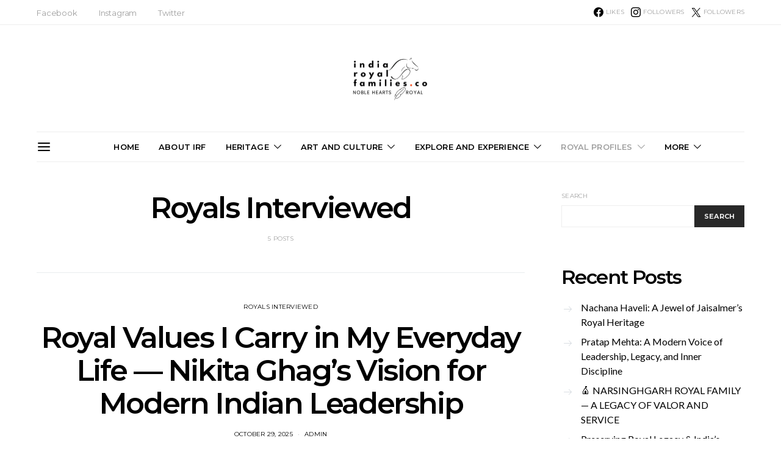

--- FILE ---
content_type: text/html; charset=UTF-8
request_url: https://indiaroyalfamilies.com/category/royals-interviewed/
body_size: 40340
content:
<!DOCTYPE html>
<html dir="ltr" lang="en-US" prefix="og: https://ogp.me/ns#" >
<head>
	<meta charset="UTF-8">
	<meta name="viewport" content="width=device-width, initial-scale=1">
	<link rel="profile" href="http://gmpg.org/xfn/11">
			<style>img:is([sizes="auto" i], [sizes^="auto," i]) { contain-intrinsic-size: 3000px 1500px }</style>
	
		<!-- All in One SEO 4.9.3 - aioseo.com -->
	<meta name="robots" content="max-image-preview:large" />
	<link rel="canonical" href="https://indiaroyalfamilies.com/category/royals-interviewed/" />
	<meta name="generator" content="All in One SEO (AIOSEO) 4.9.3" />
		<script type="application/ld+json" class="aioseo-schema">
			{"@context":"https:\/\/schema.org","@graph":[{"@type":"BreadcrumbList","@id":"https:\/\/indiaroyalfamilies.com\/category\/royals-interviewed\/#breadcrumblist","itemListElement":[{"@type":"ListItem","@id":"https:\/\/indiaroyalfamilies.com#listItem","position":1,"name":"Home","item":"https:\/\/indiaroyalfamilies.com","nextItem":{"@type":"ListItem","@id":"https:\/\/indiaroyalfamilies.com\/category\/royals-interviewed\/#listItem","name":"Royals Interviewed"}},{"@type":"ListItem","@id":"https:\/\/indiaroyalfamilies.com\/category\/royals-interviewed\/#listItem","position":2,"name":"Royals Interviewed","previousItem":{"@type":"ListItem","@id":"https:\/\/indiaroyalfamilies.com#listItem","name":"Home"}}]},{"@type":"CollectionPage","@id":"https:\/\/indiaroyalfamilies.com\/category\/royals-interviewed\/#collectionpage","url":"https:\/\/indiaroyalfamilies.com\/category\/royals-interviewed\/","name":"Royals Interviewed - India Royal Families","inLanguage":"en-US","isPartOf":{"@id":"https:\/\/indiaroyalfamilies.com\/#website"},"breadcrumb":{"@id":"https:\/\/indiaroyalfamilies.com\/category\/royals-interviewed\/#breadcrumblist"}},{"@type":"Organization","@id":"https:\/\/indiaroyalfamilies.com\/#organization","name":"Raman","url":"https:\/\/indiaroyalfamilies.com\/"},{"@type":"WebSite","@id":"https:\/\/indiaroyalfamilies.com\/#website","url":"https:\/\/indiaroyalfamilies.com\/","name":"Raman","inLanguage":"en-US","publisher":{"@id":"https:\/\/indiaroyalfamilies.com\/#organization"}}]}
		</script>
		<!-- All in One SEO -->


	<!-- This site is optimized with the Yoast SEO plugin v25.7 - https://yoast.com/wordpress/plugins/seo/ -->
	<title>Royals Interviewed - India Royal Families</title>
	<link rel="canonical" href="https://indiaroyalfamilies.com/category/royals-interviewed/" />
	<meta property="og:locale" content="en_US" />
	<meta property="og:type" content="article" />
	<meta property="og:title" content="Royals Interviewed Archives - India Royal Families" />
	<meta property="og:url" content="https://indiaroyalfamilies.com/category/royals-interviewed/" />
	<meta property="og:site_name" content="India Royal Families" />
	<meta name="twitter:card" content="summary_large_image" />
	<script type="application/ld+json" class="yoast-schema-graph">{"@context":"https://schema.org","@graph":[{"@type":"CollectionPage","@id":"https://indiaroyalfamilies.com/category/royals-interviewed/","url":"https://indiaroyalfamilies.com/category/royals-interviewed/","name":"Royals Interviewed Archives - India Royal Families","isPartOf":{"@id":"https://indiaroyalfamilies.com/#website"},"primaryImageOfPage":{"@id":"https://indiaroyalfamilies.com/category/royals-interviewed/#primaryimage"},"image":{"@id":"https://indiaroyalfamilies.com/category/royals-interviewed/#primaryimage"},"thumbnailUrl":"https://indiaroyalfamilies.com\r\n/wp-content/uploads/2025/10/Royal-Values-I-Carry-in-My-Everyday-Life-—-Nikita-Ghags-Vision-for-Modern-Indian-Leadership.png","breadcrumb":{"@id":"https://indiaroyalfamilies.com/category/royals-interviewed/#breadcrumb"},"inLanguage":"en-US"},{"@type":"ImageObject","inLanguage":"en-US","@id":"https://indiaroyalfamilies.com/category/royals-interviewed/#primaryimage","url":"https://indiaroyalfamilies.com\r\n/wp-content/uploads/2025/10/Royal-Values-I-Carry-in-My-Everyday-Life-—-Nikita-Ghags-Vision-for-Modern-Indian-Leadership.png","contentUrl":"https://indiaroyalfamilies.com\r\n/wp-content/uploads/2025/10/Royal-Values-I-Carry-in-My-Everyday-Life-—-Nikita-Ghags-Vision-for-Modern-Indian-Leadership.png","width":900,"height":500,"caption":"Royal Values I Carry in My Everyday Life — Nikita Ghag’s Vision for Modern Indian Leadership"},{"@type":"BreadcrumbList","@id":"https://indiaroyalfamilies.com/category/royals-interviewed/#breadcrumb","itemListElement":[{"@type":"ListItem","position":1,"name":"Home","item":"https://indiaroyalfamilies.com/"},{"@type":"ListItem","position":2,"name":"Royals Interviewed"}]},{"@type":"WebSite","@id":"https://indiaroyalfamilies.com/#website","url":"https://indiaroyalfamilies.com/","name":"India Royal Families","description":"","potentialAction":[{"@type":"SearchAction","target":{"@type":"EntryPoint","urlTemplate":"https://indiaroyalfamilies.com/?s={search_term_string}"},"query-input":{"@type":"PropertyValueSpecification","valueRequired":true,"valueName":"search_term_string"}}],"inLanguage":"en-US"}]}</script>
	<!-- / Yoast SEO plugin. -->


<link rel='dns-prefetch' href='//indiaroyalfamilies.com__' />
<link rel='dns-prefetch' href='//fonts.googleapis.com' />
<link href='https://fonts.gstatic.com' crossorigin rel='preconnect' />
<link rel="alternate" type="application/rss+xml" title="India Royal Families &raquo; Feed" href="https://indiaroyalfamilies.com/feed/" />
<link rel="alternate" type="application/rss+xml" title="India Royal Families &raquo; Comments Feed" href="https://indiaroyalfamilies.com/comments/feed/" />
<link rel="alternate" type="application/rss+xml" title="India Royal Families &raquo; Royals Interviewed Category Feed" href="https://indiaroyalfamilies.com/category/royals-interviewed/feed/" />
			<link rel="preload" href="https://indiaroyalfamilies.com/wp-content/plugins/canvas/assets/fonts/canvas-icons.woff" as="font" type="font/woff" crossorigin>
			<script>
window._wpemojiSettings = {"baseUrl":"https:\/\/s.w.org\/images\/core\/emoji\/16.0.1\/72x72\/","ext":".png","svgUrl":"https:\/\/s.w.org\/images\/core\/emoji\/16.0.1\/svg\/","svgExt":".svg","source":{"concatemoji":"https:\/\/indiaroyalfamilies.com\/wp-includes\/js\/wp-emoji-release.min.js?ver=6.8.3"}};
/*! This file is auto-generated */
!function(s,n){var o,i,e;function c(e){try{var t={supportTests:e,timestamp:(new Date).valueOf()};sessionStorage.setItem(o,JSON.stringify(t))}catch(e){}}function p(e,t,n){e.clearRect(0,0,e.canvas.width,e.canvas.height),e.fillText(t,0,0);var t=new Uint32Array(e.getImageData(0,0,e.canvas.width,e.canvas.height).data),a=(e.clearRect(0,0,e.canvas.width,e.canvas.height),e.fillText(n,0,0),new Uint32Array(e.getImageData(0,0,e.canvas.width,e.canvas.height).data));return t.every(function(e,t){return e===a[t]})}function u(e,t){e.clearRect(0,0,e.canvas.width,e.canvas.height),e.fillText(t,0,0);for(var n=e.getImageData(16,16,1,1),a=0;a<n.data.length;a++)if(0!==n.data[a])return!1;return!0}function f(e,t,n,a){switch(t){case"flag":return n(e,"\ud83c\udff3\ufe0f\u200d\u26a7\ufe0f","\ud83c\udff3\ufe0f\u200b\u26a7\ufe0f")?!1:!n(e,"\ud83c\udde8\ud83c\uddf6","\ud83c\udde8\u200b\ud83c\uddf6")&&!n(e,"\ud83c\udff4\udb40\udc67\udb40\udc62\udb40\udc65\udb40\udc6e\udb40\udc67\udb40\udc7f","\ud83c\udff4\u200b\udb40\udc67\u200b\udb40\udc62\u200b\udb40\udc65\u200b\udb40\udc6e\u200b\udb40\udc67\u200b\udb40\udc7f");case"emoji":return!a(e,"\ud83e\udedf")}return!1}function g(e,t,n,a){var r="undefined"!=typeof WorkerGlobalScope&&self instanceof WorkerGlobalScope?new OffscreenCanvas(300,150):s.createElement("canvas"),o=r.getContext("2d",{willReadFrequently:!0}),i=(o.textBaseline="top",o.font="600 32px Arial",{});return e.forEach(function(e){i[e]=t(o,e,n,a)}),i}function t(e){var t=s.createElement("script");t.src=e,t.defer=!0,s.head.appendChild(t)}"undefined"!=typeof Promise&&(o="wpEmojiSettingsSupports",i=["flag","emoji"],n.supports={everything:!0,everythingExceptFlag:!0},e=new Promise(function(e){s.addEventListener("DOMContentLoaded",e,{once:!0})}),new Promise(function(t){var n=function(){try{var e=JSON.parse(sessionStorage.getItem(o));if("object"==typeof e&&"number"==typeof e.timestamp&&(new Date).valueOf()<e.timestamp+604800&&"object"==typeof e.supportTests)return e.supportTests}catch(e){}return null}();if(!n){if("undefined"!=typeof Worker&&"undefined"!=typeof OffscreenCanvas&&"undefined"!=typeof URL&&URL.createObjectURL&&"undefined"!=typeof Blob)try{var e="postMessage("+g.toString()+"("+[JSON.stringify(i),f.toString(),p.toString(),u.toString()].join(",")+"));",a=new Blob([e],{type:"text/javascript"}),r=new Worker(URL.createObjectURL(a),{name:"wpTestEmojiSupports"});return void(r.onmessage=function(e){c(n=e.data),r.terminate(),t(n)})}catch(e){}c(n=g(i,f,p,u))}t(n)}).then(function(e){for(var t in e)n.supports[t]=e[t],n.supports.everything=n.supports.everything&&n.supports[t],"flag"!==t&&(n.supports.everythingExceptFlag=n.supports.everythingExceptFlag&&n.supports[t]);n.supports.everythingExceptFlag=n.supports.everythingExceptFlag&&!n.supports.flag,n.DOMReady=!1,n.readyCallback=function(){n.DOMReady=!0}}).then(function(){return e}).then(function(){var e;n.supports.everything||(n.readyCallback(),(e=n.source||{}).concatemoji?t(e.concatemoji):e.wpemoji&&e.twemoji&&(t(e.twemoji),t(e.wpemoji)))}))}((window,document),window._wpemojiSettings);
</script>

<link rel='stylesheet' id='canvas-css' href='https://indiaroyalfamilies.com/wp-content/plugins/canvas/assets/css/canvas.css?ver=2.5.1' media='all' />
<link rel='alternate stylesheet' id='powerkit-icons-css' href='https://indiaroyalfamilies.com/wp-content/plugins/powerkit/assets/fonts/powerkit-icons.woff?ver=3.0.2' as='font' type='font/wof' crossorigin />
<link rel='stylesheet' id='powerkit-css' href='https://indiaroyalfamilies.com/wp-content/plugins/powerkit/assets/css/powerkit.css?ver=3.0.2' media='all' />
<style id='wp-emoji-styles-inline-css'>

	img.wp-smiley, img.emoji {
		display: inline !important;
		border: none !important;
		box-shadow: none !important;
		height: 1em !important;
		width: 1em !important;
		margin: 0 0.07em !important;
		vertical-align: -0.1em !important;
		background: none !important;
		padding: 0 !important;
	}
</style>
<link rel='stylesheet' id='wp-block-library-css' href='https://indiaroyalfamilies.com/wp-includes/css/dist/block-library/style.min.css?ver=6.8.3' media='all' />
<style id='classic-theme-styles-inline-css'>
/*! This file is auto-generated */
.wp-block-button__link{color:#fff;background-color:#32373c;border-radius:9999px;box-shadow:none;text-decoration:none;padding:calc(.667em + 2px) calc(1.333em + 2px);font-size:1.125em}.wp-block-file__button{background:#32373c;color:#fff;text-decoration:none}
</style>
<link rel='stylesheet' id='aioseo/css/src/vue/standalone/blocks/table-of-contents/global.scss-css' href='https://indiaroyalfamilies.com/wp-content/plugins/all-in-one-seo-pack/dist/Lite/assets/css/table-of-contents/global.e90f6d47.css?ver=4.9.3' media='all' />
<link rel='stylesheet' id='canvas-block-alert-style-css' href='https://indiaroyalfamilies.com/wp-content/plugins/canvas/components/basic-elements/block-alert/block.css?ver=1757923440' media='all' />
<link rel='stylesheet' id='canvas-block-progress-style-css' href='https://indiaroyalfamilies.com/wp-content/plugins/canvas/components/basic-elements/block-progress/block.css?ver=1757923440' media='all' />
<link rel='stylesheet' id='canvas-block-collapsibles-style-css' href='https://indiaroyalfamilies.com/wp-content/plugins/canvas/components/basic-elements/block-collapsibles/block.css?ver=1757923440' media='all' />
<link rel='stylesheet' id='canvas-block-tabs-style-css' href='https://indiaroyalfamilies.com/wp-content/plugins/canvas/components/basic-elements/block-tabs/block.css?ver=1757923440' media='all' />
<link rel='stylesheet' id='canvas-block-section-heading-style-css' href='https://indiaroyalfamilies.com/wp-content/plugins/canvas/components/basic-elements/block-section-heading/block.css?ver=1757923440' media='all' />
<link rel='stylesheet' id='canvas-block-row-style-css' href='https://indiaroyalfamilies.com/wp-content/plugins/canvas/components/layout-blocks/block-row/block-row.css?ver=1757923440' media='all' />
<link rel='stylesheet' id='canvas-block-posts-style-css' href='https://indiaroyalfamilies.com/wp-content/plugins/canvas/components/posts/block-posts/block-posts.css?ver=1757923440' media='all' />
<link rel='stylesheet' id='canvas-justified-gallery-block-style-css' href='https://indiaroyalfamilies.com/wp-content/plugins/canvas/components/justified-gallery/block/block-justified-gallery.css?ver=1757923440' media='all' />
<link rel='stylesheet' id='canvas-slider-gallery-block-style-css' href='https://indiaroyalfamilies.com/wp-content/plugins/canvas/components/slider-gallery/block/block-slider-gallery.css?ver=1757923440' media='all' />
<link rel='stylesheet' id='canvas-block-posts-sidebar-css' href='https://indiaroyalfamilies.com/wp-content/plugins/canvas/components/posts/block-posts-sidebar/block-posts-sidebar.css?ver=1757923440' media='all' />
<link rel='stylesheet' id='csco-block-posts-sidebar-style-css' href='https://indiaroyalfamilies.com/wp-content/themes/authentic/css/blocks/posts-sidebar.css?ver=1757923443' media='all' />
<link rel='stylesheet' id='csco-block-twitter-slider-style-css' href='https://indiaroyalfamilies.com/wp-content/themes/authentic/css/blocks/twitter-slider.css?ver=1757923443' media='all' />
<link rel='stylesheet' id='csco-block-tiles-style-css' href='https://indiaroyalfamilies.com/wp-content/themes/authentic/css/blocks/tiles.css?ver=1757923443' media='all' />
<link rel='stylesheet' id='csco-block-horizontal-tiles-style-css' href='https://indiaroyalfamilies.com/wp-content/themes/authentic/css/blocks/horizontal-tiles.css?ver=1757923443' media='all' />
<link rel='stylesheet' id='csco-block-full-style-css' href='https://indiaroyalfamilies.com/wp-content/themes/authentic/css/blocks/full.css?ver=1757923443' media='all' />
<link rel='stylesheet' id='csco-block-slider-style-css' href='https://indiaroyalfamilies.com/wp-content/themes/authentic/css/blocks/slider.css?ver=1757923443' media='all' />
<link rel='stylesheet' id='csco-block-carousel-style-css' href='https://indiaroyalfamilies.com/wp-content/themes/authentic/css/blocks/carousel.css?ver=1757923443' media='all' />
<link rel='stylesheet' id='csco-block-wide-style-css' href='https://indiaroyalfamilies.com/wp-content/themes/authentic/css/blocks/wide.css?ver=1757923443' media='all' />
<link rel='stylesheet' id='csco-block-narrow-style-css' href='https://indiaroyalfamilies.com/wp-content/themes/authentic/css/blocks/narrow.css?ver=1757923443' media='all' />
<style id='global-styles-inline-css'>
:root{--wp--preset--aspect-ratio--square: 1;--wp--preset--aspect-ratio--4-3: 4/3;--wp--preset--aspect-ratio--3-4: 3/4;--wp--preset--aspect-ratio--3-2: 3/2;--wp--preset--aspect-ratio--2-3: 2/3;--wp--preset--aspect-ratio--16-9: 16/9;--wp--preset--aspect-ratio--9-16: 9/16;--wp--preset--color--black: #000000;--wp--preset--color--cyan-bluish-gray: #abb8c3;--wp--preset--color--white: #FFFFFF;--wp--preset--color--pale-pink: #f78da7;--wp--preset--color--vivid-red: #ce2e2e;--wp--preset--color--luminous-vivid-orange: #ff6900;--wp--preset--color--luminous-vivid-amber: #fcb902;--wp--preset--color--light-green-cyan: #7bdcb5;--wp--preset--color--vivid-green-cyan: #01d083;--wp--preset--color--pale-cyan-blue: #8ed1fc;--wp--preset--color--vivid-cyan-blue: #0693e3;--wp--preset--color--vivid-purple: #9b51e0;--wp--preset--color--secondary: #f8f8f8;--wp--preset--gradient--vivid-cyan-blue-to-vivid-purple: linear-gradient(135deg,rgba(6,147,227,1) 0%,rgb(155,81,224) 100%);--wp--preset--gradient--light-green-cyan-to-vivid-green-cyan: linear-gradient(135deg,rgb(122,220,180) 0%,rgb(0,208,130) 100%);--wp--preset--gradient--luminous-vivid-amber-to-luminous-vivid-orange: linear-gradient(135deg,rgba(252,185,0,1) 0%,rgba(255,105,0,1) 100%);--wp--preset--gradient--luminous-vivid-orange-to-vivid-red: linear-gradient(135deg,rgba(255,105,0,1) 0%,rgb(207,46,46) 100%);--wp--preset--gradient--very-light-gray-to-cyan-bluish-gray: linear-gradient(135deg,rgb(238,238,238) 0%,rgb(169,184,195) 100%);--wp--preset--gradient--cool-to-warm-spectrum: linear-gradient(135deg,rgb(74,234,220) 0%,rgb(151,120,209) 20%,rgb(207,42,186) 40%,rgb(238,44,130) 60%,rgb(251,105,98) 80%,rgb(254,248,76) 100%);--wp--preset--gradient--blush-light-purple: linear-gradient(135deg,rgb(255,206,236) 0%,rgb(152,150,240) 100%);--wp--preset--gradient--blush-bordeaux: linear-gradient(135deg,rgb(254,205,165) 0%,rgb(254,45,45) 50%,rgb(107,0,62) 100%);--wp--preset--gradient--luminous-dusk: linear-gradient(135deg,rgb(255,203,112) 0%,rgb(199,81,192) 50%,rgb(65,88,208) 100%);--wp--preset--gradient--pale-ocean: linear-gradient(135deg,rgb(255,245,203) 0%,rgb(182,227,212) 50%,rgb(51,167,181) 100%);--wp--preset--gradient--electric-grass: linear-gradient(135deg,rgb(202,248,128) 0%,rgb(113,206,126) 100%);--wp--preset--gradient--midnight: linear-gradient(135deg,rgb(2,3,129) 0%,rgb(40,116,252) 100%);--wp--preset--font-size--small: 13px;--wp--preset--font-size--medium: 20px;--wp--preset--font-size--large: 36px;--wp--preset--font-size--x-large: 42px;--wp--preset--spacing--20: 0.44rem;--wp--preset--spacing--30: 0.67rem;--wp--preset--spacing--40: 1rem;--wp--preset--spacing--50: 1.5rem;--wp--preset--spacing--60: 2.25rem;--wp--preset--spacing--70: 3.38rem;--wp--preset--spacing--80: 5.06rem;--wp--preset--shadow--natural: 6px 6px 9px rgba(0, 0, 0, 0.2);--wp--preset--shadow--deep: 12px 12px 50px rgba(0, 0, 0, 0.4);--wp--preset--shadow--sharp: 6px 6px 0px rgba(0, 0, 0, 0.2);--wp--preset--shadow--outlined: 6px 6px 0px -3px rgba(255, 255, 255, 1), 6px 6px rgba(0, 0, 0, 1);--wp--preset--shadow--crisp: 6px 6px 0px rgba(0, 0, 0, 1);}:where(.is-layout-flex){gap: 0.5em;}:where(.is-layout-grid){gap: 0.5em;}body .is-layout-flex{display: flex;}.is-layout-flex{flex-wrap: wrap;align-items: center;}.is-layout-flex > :is(*, div){margin: 0;}body .is-layout-grid{display: grid;}.is-layout-grid > :is(*, div){margin: 0;}:where(.wp-block-columns.is-layout-flex){gap: 2em;}:where(.wp-block-columns.is-layout-grid){gap: 2em;}:where(.wp-block-post-template.is-layout-flex){gap: 1.25em;}:where(.wp-block-post-template.is-layout-grid){gap: 1.25em;}.has-black-color{color: var(--wp--preset--color--black) !important;}.has-cyan-bluish-gray-color{color: var(--wp--preset--color--cyan-bluish-gray) !important;}.has-white-color{color: var(--wp--preset--color--white) !important;}.has-pale-pink-color{color: var(--wp--preset--color--pale-pink) !important;}.has-vivid-red-color{color: var(--wp--preset--color--vivid-red) !important;}.has-luminous-vivid-orange-color{color: var(--wp--preset--color--luminous-vivid-orange) !important;}.has-luminous-vivid-amber-color{color: var(--wp--preset--color--luminous-vivid-amber) !important;}.has-light-green-cyan-color{color: var(--wp--preset--color--light-green-cyan) !important;}.has-vivid-green-cyan-color{color: var(--wp--preset--color--vivid-green-cyan) !important;}.has-pale-cyan-blue-color{color: var(--wp--preset--color--pale-cyan-blue) !important;}.has-vivid-cyan-blue-color{color: var(--wp--preset--color--vivid-cyan-blue) !important;}.has-vivid-purple-color{color: var(--wp--preset--color--vivid-purple) !important;}.has-black-background-color{background-color: var(--wp--preset--color--black) !important;}.has-cyan-bluish-gray-background-color{background-color: var(--wp--preset--color--cyan-bluish-gray) !important;}.has-white-background-color{background-color: var(--wp--preset--color--white) !important;}.has-pale-pink-background-color{background-color: var(--wp--preset--color--pale-pink) !important;}.has-vivid-red-background-color{background-color: var(--wp--preset--color--vivid-red) !important;}.has-luminous-vivid-orange-background-color{background-color: var(--wp--preset--color--luminous-vivid-orange) !important;}.has-luminous-vivid-amber-background-color{background-color: var(--wp--preset--color--luminous-vivid-amber) !important;}.has-light-green-cyan-background-color{background-color: var(--wp--preset--color--light-green-cyan) !important;}.has-vivid-green-cyan-background-color{background-color: var(--wp--preset--color--vivid-green-cyan) !important;}.has-pale-cyan-blue-background-color{background-color: var(--wp--preset--color--pale-cyan-blue) !important;}.has-vivid-cyan-blue-background-color{background-color: var(--wp--preset--color--vivid-cyan-blue) !important;}.has-vivid-purple-background-color{background-color: var(--wp--preset--color--vivid-purple) !important;}.has-black-border-color{border-color: var(--wp--preset--color--black) !important;}.has-cyan-bluish-gray-border-color{border-color: var(--wp--preset--color--cyan-bluish-gray) !important;}.has-white-border-color{border-color: var(--wp--preset--color--white) !important;}.has-pale-pink-border-color{border-color: var(--wp--preset--color--pale-pink) !important;}.has-vivid-red-border-color{border-color: var(--wp--preset--color--vivid-red) !important;}.has-luminous-vivid-orange-border-color{border-color: var(--wp--preset--color--luminous-vivid-orange) !important;}.has-luminous-vivid-amber-border-color{border-color: var(--wp--preset--color--luminous-vivid-amber) !important;}.has-light-green-cyan-border-color{border-color: var(--wp--preset--color--light-green-cyan) !important;}.has-vivid-green-cyan-border-color{border-color: var(--wp--preset--color--vivid-green-cyan) !important;}.has-pale-cyan-blue-border-color{border-color: var(--wp--preset--color--pale-cyan-blue) !important;}.has-vivid-cyan-blue-border-color{border-color: var(--wp--preset--color--vivid-cyan-blue) !important;}.has-vivid-purple-border-color{border-color: var(--wp--preset--color--vivid-purple) !important;}.has-vivid-cyan-blue-to-vivid-purple-gradient-background{background: var(--wp--preset--gradient--vivid-cyan-blue-to-vivid-purple) !important;}.has-light-green-cyan-to-vivid-green-cyan-gradient-background{background: var(--wp--preset--gradient--light-green-cyan-to-vivid-green-cyan) !important;}.has-luminous-vivid-amber-to-luminous-vivid-orange-gradient-background{background: var(--wp--preset--gradient--luminous-vivid-amber-to-luminous-vivid-orange) !important;}.has-luminous-vivid-orange-to-vivid-red-gradient-background{background: var(--wp--preset--gradient--luminous-vivid-orange-to-vivid-red) !important;}.has-very-light-gray-to-cyan-bluish-gray-gradient-background{background: var(--wp--preset--gradient--very-light-gray-to-cyan-bluish-gray) !important;}.has-cool-to-warm-spectrum-gradient-background{background: var(--wp--preset--gradient--cool-to-warm-spectrum) !important;}.has-blush-light-purple-gradient-background{background: var(--wp--preset--gradient--blush-light-purple) !important;}.has-blush-bordeaux-gradient-background{background: var(--wp--preset--gradient--blush-bordeaux) !important;}.has-luminous-dusk-gradient-background{background: var(--wp--preset--gradient--luminous-dusk) !important;}.has-pale-ocean-gradient-background{background: var(--wp--preset--gradient--pale-ocean) !important;}.has-electric-grass-gradient-background{background: var(--wp--preset--gradient--electric-grass) !important;}.has-midnight-gradient-background{background: var(--wp--preset--gradient--midnight) !important;}.has-small-font-size{font-size: var(--wp--preset--font-size--small) !important;}.has-medium-font-size{font-size: var(--wp--preset--font-size--medium) !important;}.has-large-font-size{font-size: var(--wp--preset--font-size--large) !important;}.has-x-large-font-size{font-size: var(--wp--preset--font-size--x-large) !important;}
:where(.wp-block-post-template.is-layout-flex){gap: 1.25em;}:where(.wp-block-post-template.is-layout-grid){gap: 1.25em;}
:where(.wp-block-columns.is-layout-flex){gap: 2em;}:where(.wp-block-columns.is-layout-grid){gap: 2em;}
:root :where(.wp-block-pullquote){font-size: 1.5em;line-height: 1.6;}
</style>
<link rel='stylesheet' id='absolute-reviews-css' href='https://indiaroyalfamilies.com/wp-content/plugins/absolute-reviews/public/css/absolute-reviews-public.css?ver=1.1.6' media='all' />
<link rel='stylesheet' id='advanced-popups-css' href='https://indiaroyalfamilies.com/wp-content/plugins/advanced-popups/public/css/advanced-popups-public.css?ver=1.2.2' media='all' />
<link rel='stylesheet' id='canvas-block-heading-style-css' href='https://indiaroyalfamilies.com/wp-content/plugins/canvas/components/content-formatting/block-heading/block.css?ver=1757923440' media='all' />
<link rel='stylesheet' id='canvas-block-list-style-css' href='https://indiaroyalfamilies.com/wp-content/plugins/canvas/components/content-formatting/block-list/block.css?ver=1757923440' media='all' />
<link rel='stylesheet' id='canvas-block-paragraph-style-css' href='https://indiaroyalfamilies.com/wp-content/plugins/canvas/components/content-formatting/block-paragraph/block.css?ver=1757923440' media='all' />
<link rel='stylesheet' id='canvas-block-separator-style-css' href='https://indiaroyalfamilies.com/wp-content/plugins/canvas/components/content-formatting/block-separator/block.css?ver=1757923440' media='all' />
<link rel='stylesheet' id='canvas-block-group-style-css' href='https://indiaroyalfamilies.com/wp-content/plugins/canvas/components/basic-elements/block-group/block.css?ver=1757923440' media='all' />
<link rel='stylesheet' id='canvas-block-cover-style-css' href='https://indiaroyalfamilies.com/wp-content/plugins/canvas/components/basic-elements/block-cover/block.css?ver=1757923440' media='all' />
<link rel='stylesheet' id='contact-form-7-css' href='https://indiaroyalfamilies.com/wp-content/plugins/contact-form-7/includes/css/styles.css?ver=6.1.1' media='all' />
<link rel='stylesheet' id='email-subscribers-css' href='https://indiaroyalfamilies.com/wp-content/plugins/email-subscribers/lite/public/css/email-subscribers-public.css?ver=5.9.11' media='all' />
<link rel='stylesheet' id='powerkit-author-box-css' href='https://indiaroyalfamilies.com/wp-content/plugins/powerkit/modules/author-box/public/css/public-powerkit-author-box.css?ver=3.0.2' media='all' />
<link rel='stylesheet' id='powerkit-basic-elements-css' href='https://indiaroyalfamilies.com/wp-content/plugins/powerkit/modules/basic-elements/public/css/public-powerkit-basic-elements.css?ver=3.0.2' media='screen' />
<link rel='stylesheet' id='powerkit-coming-soon-css' href='https://indiaroyalfamilies.com/wp-content/plugins/powerkit/modules/coming-soon/public/css/public-powerkit-coming-soon.css?ver=3.0.2' media='all' />
<link rel='stylesheet' id='powerkit-content-formatting-css' href='https://indiaroyalfamilies.com/wp-content/plugins/powerkit/modules/content-formatting/public/css/public-powerkit-content-formatting.css?ver=3.0.2' media='all' />
<link rel='stylesheet' id='powerkit-сontributors-css' href='https://indiaroyalfamilies.com/wp-content/plugins/powerkit/modules/contributors/public/css/public-powerkit-contributors.css?ver=3.0.2' media='all' />
<link rel='stylesheet' id='powerkit-facebook-css' href='https://indiaroyalfamilies.com/wp-content/plugins/powerkit/modules/facebook/public/css/public-powerkit-facebook.css?ver=3.0.2' media='all' />
<link rel='stylesheet' id='powerkit-featured-categories-css' href='https://indiaroyalfamilies.com/wp-content/plugins/powerkit/modules/featured-categories/public/css/public-powerkit-featured-categories.css?ver=3.0.2' media='all' />
<link rel='stylesheet' id='powerkit-inline-posts-css' href='https://indiaroyalfamilies.com/wp-content/plugins/powerkit/modules/inline-posts/public/css/public-powerkit-inline-posts.css?ver=3.0.2' media='all' />
<link rel='stylesheet' id='powerkit-instagram-css' href='https://indiaroyalfamilies.com/wp-content/plugins/powerkit/modules/instagram/public/css/public-powerkit-instagram.css?ver=3.0.2' media='all' />
<link rel='stylesheet' id='powerkit-justified-gallery-css' href='https://indiaroyalfamilies.com/wp-content/plugins/powerkit/modules/justified-gallery/public/css/public-powerkit-justified-gallery.css?ver=3.0.2' media='all' />
<link rel='stylesheet' id='glightbox-css' href='https://indiaroyalfamilies.com/wp-content/plugins/powerkit/modules/lightbox/public/css/glightbox.min.css?ver=3.0.2' media='all' />
<link rel='stylesheet' id='powerkit-lightbox-css' href='https://indiaroyalfamilies.com/wp-content/plugins/powerkit/modules/lightbox/public/css/public-powerkit-lightbox.css?ver=3.0.2' media='all' />
<link rel='stylesheet' id='powerkit-opt-in-forms-css' href='https://indiaroyalfamilies.com/wp-content/plugins/powerkit/modules/opt-in-forms/public/css/public-powerkit-opt-in-forms.css?ver=3.0.2' media='all' />
<link rel='stylesheet' id='powerkit-pinterest-css' href='https://indiaroyalfamilies.com/wp-content/plugins/powerkit/modules/pinterest/public/css/public-powerkit-pinterest.css?ver=3.0.2' media='all' />
<link rel='stylesheet' id='powerkit-scroll-to-top-css' href='https://indiaroyalfamilies.com/wp-content/plugins/powerkit/modules/scroll-to-top/public/css/public-powerkit-scroll-to-top.css?ver=3.0.2' media='all' />
<link rel='stylesheet' id='powerkit-share-buttons-css' href='https://indiaroyalfamilies.com/wp-content/plugins/powerkit/modules/share-buttons/public/css/public-powerkit-share-buttons.css?ver=3.0.2' media='all' />
<link rel='stylesheet' id='powerkit-social-links-css' href='https://indiaroyalfamilies.com/wp-content/plugins/powerkit/modules/social-links/public/css/public-powerkit-social-links.css?ver=3.0.2' media='all' />
<link rel='stylesheet' id='powerkit-twitter-css' href='https://indiaroyalfamilies.com/wp-content/plugins/powerkit/modules/twitter/public/css/public-powerkit-twitter.css?ver=3.0.2' media='all' />
<link rel='stylesheet' id='powerkit-widget-about-css' href='https://indiaroyalfamilies.com/wp-content/plugins/powerkit/modules/widget-about/public/css/public-powerkit-widget-about.css?ver=3.0.2' media='all' />
<link rel='stylesheet' id='magnific-popup-css' href='https://indiaroyalfamilies.com/wp-content/plugins/sight/render/css/magnific-popup.css?ver=1757923442' media='all' />
<link rel='stylesheet' id='sight-css' href='https://indiaroyalfamilies.com/wp-content/plugins/sight/render/css/sight.css?ver=1757923442' media='all' />
<link rel='stylesheet' id='sight-common-css' href='https://indiaroyalfamilies.com/wp-content/plugins/sight/render/css/sight-common.css?ver=1757923442' media='all' />
<link rel='stylesheet' id='sight-lightbox-css' href='https://indiaroyalfamilies.com/wp-content/plugins/sight/render/css/sight-lightbox.css?ver=1757923442' media='all' />
<link rel='stylesheet' id='csco-styles-css' href='https://indiaroyalfamilies.com/wp-content/themes/authentic/style.css?ver=7.2.4' media='all' />
<link rel='stylesheet' id='searchwp-forms-css' href='https://indiaroyalfamilies.com/wp-content/plugins/searchwp-live-ajax-search/assets/styles/frontend/search-forms.min.css?ver=1.8.6' media='all' />
<link rel='stylesheet' id='searchwp-live-search-css' href='https://indiaroyalfamilies.com/wp-content/plugins/searchwp-live-ajax-search/assets/styles/style.min.css?ver=1.8.6' media='all' />
<style id='searchwp-live-search-inline-css'>
.searchwp-live-search-result .searchwp-live-search-result--title a {
  font-size: 16px;
}
.searchwp-live-search-result .searchwp-live-search-result--price {
  font-size: 14px;
}
.searchwp-live-search-result .searchwp-live-search-result--add-to-cart .button {
  font-size: 14px;
}

</style>
<link rel='stylesheet' id='32c8af363267b853254dd161fe72e414-css' href='https://fonts.googleapis.com/css?family=Lato%3A400%2C400i%2C700%2C700i&#038;subset=latin%2Clatin-ext%2Ccyrillic%2Ccyrillic-ext%2Cvietnamese&#038;display=swap&#038;ver=7.2.4' media='all' />
<link rel='stylesheet' id='7b567a921285369985feb1923643b539-css' href='https://fonts.googleapis.com/css?family=Montserrat%3A700%2C600%2C400%2C500%2C300&#038;subset=latin%2Clatin-ext%2Ccyrillic%2Ccyrillic-ext%2Cvietnamese&#038;display=swap&#038;ver=7.2.4' media='all' />
<script src="https://indiaroyalfamilies.com/wp-includes/js/jquery/jquery.min.js?ver=3.7.1" id="jquery-core-js"></script>
<script src="https://indiaroyalfamilies.com/wp-includes/js/jquery/jquery-migrate.min.js?ver=3.4.1" id="jquery-migrate-js"></script>
<script src="https://indiaroyalfamilies.com/wp-content/plugins/advanced-popups/public/js/advanced-popups-public.js?ver=1.2.2" id="advanced-popups-js"></script>
<link rel="https://api.w.org/" href="https://indiaroyalfamilies.com/wp-json/" /><link rel="alternate" title="JSON" type="application/json" href="https://indiaroyalfamilies.com/wp-json/wp/v2/categories/37" /><link rel="EditURI" type="application/rsd+xml" title="RSD" href="https://indiaroyalfamilies.com/xmlrpc.php?rsd" />
<meta name="generator" content="WordPress 6.8.3" />
		<link rel="preload" href="https://indiaroyalfamilies.com/wp-content/plugins/absolute-reviews/fonts/absolute-reviews-icons.woff" as="font" type="font/woff" crossorigin>
				<link rel="preload" href="https://indiaroyalfamilies.com/wp-content/plugins/advanced-popups/fonts/advanced-popups-icons.woff" as="font" type="font/woff" crossorigin>
		
<style type="text/css" media="all" id="canvas-blocks-dynamic-styles">

</style>
<link rel="icon" href="https://indiaroyalfamilies.com/wp-content/uploads/2025/10/cropped-ChatGPT-Image-Oct-19-2025-08_01_22-PM-2-32x32.png" sizes="32x32" />
<link rel="icon" href="https://indiaroyalfamilies.com/wp-content/uploads/2025/10/cropped-ChatGPT-Image-Oct-19-2025-08_01_22-PM-2-192x192.png" sizes="192x192" />
<link rel="apple-touch-icon" href="https://indiaroyalfamilies.com/wp-content/uploads/2025/10/cropped-ChatGPT-Image-Oct-19-2025-08_01_22-PM-2-180x180.png" />
<meta name="msapplication-TileImage" content="https://indiaroyalfamilies.com/wp-content/uploads/2025/10/cropped-ChatGPT-Image-Oct-19-2025-08_01_22-PM-2-270x270.png" />
		<style id="wp-custom-css">
			/* Force off-canvas menu to full screen height */
.offcanvas,
.offcanvas-menu,
.offcanvas-container {
    height: 100vh !important;       /* Full viewport height */
    max-height: 100vh !important;
    overflow-y: auto !important;    /* Scroll if content is longer */
    overflow-x: hidden !important;  /* Prevent horizontal scroll */
    top: 0 !important;
    bottom: 0 !important;
}

/* Footer logo size fix */
.site-footer img {
    max-width: 180px;   /* reduce width (adjust as needed) */
    height: auto;       /* maintain aspect ratio */
    display: block;
    margin: 0 auto;     /* center align */
}
.slider-content h2,
.slider-content h3,
.slider-content p {
    display: none !important;
}		</style>
						<style id="csco-customizer-output-default-styles-inline-css">
					body, .offcanvas, #search, .searchwp-live-search-results, select, input[type=search], input[type=text], input[type=number], input[type=email], input[type=tel], input[type=password], textarea, .form-control, .pk-card, .pagination-content, .adp-popup-type-content .adp-popup-container{background-color:#FFFFFF;}.entry-content .pk-block-bg-inverse, .pk-dropcap-bg-inverse:first-letter, .entry-content .has-drop-cap.is-cnvs-dropcap-bg-dark:first-letter{color:#FFFFFF!important;}.adp-popup .adp-popup-container{--adp-popup-container-background:#FFFFFF;--adp-popup-type-notification-text-color:#777777;--adp-popup-type-notification-text-link-color:#000000;--adp-popup-close-color:#000000;--adp-popup-close-hover-color:#A0A0A0;}.mfp-bg, .mfp-wrap{--mfp-overlay-color:#FFFFFF;--mfp-controls-border-color:#FFFFFF;--mfp-inner-close-icon-color:#FFFFFF;--mfp-iframe-background:#FFFFFF;--mfp-image-background:#FFFFFF;--mfp-controls-color:#777777;--mfp-controls-text-color-hover:#777777;--mfp-caption-title-color:#777777;--mfp-controls-text-color:#a3a3a3;--mfp-caption-subtitle-color:#a3a3a3;}body, select, input[type=search], input[type=text], input[type=number], input[type=email], input[type=tel], input[type=password], textarea, .abr-reviews-posts .abr-review-meta{color:#777777;}blockquote cite, figcaption, .wp-caption-text, .wp-block-gallery .blocks-gallery-item figcaption, .wp-block-image figcaption, .wp-block-audio figcaption, .wp-block-embed figcaption, .wp-block-pullquote cite, .wp-block-pullquote footer, .wp-block-pullquote .wp-block-pullquote__citation, .wp-block-quote cite, label, .text-small, .comment-metadata, .logged-in-as, .post-categories, .post-count, .product-count, .post-meta, .entry-content figcaption, .post-media figcaption, .post-tags, .sub-title, .tagcloud, .timestamp, #wp-calendar caption, .comment-metadata a, .comment-metadata, .widget_rss ul li cite, .widget_rss ul li .rss-date, .pk-widget-about .pk-about-small, .pk-share-buttons-total .pk-share-buttons-count, .pk-share-buttons-post-loop .pk-share-buttons-count, .pk-share-buttons-block-posts .pk-share-buttons-count, .pk-share-buttons-post-sidebar .pk-share-buttons-count, .pk-share-buttons-post-loop .pk-share-buttons-link:hover .pk-share-buttons-count, .pk-share-buttons-block-posts .pk-share-buttons-link:hover .pk-share-buttons-count, .pk-share-buttons-post-sidebar .pk-share-buttons-link:hover .pk-share-buttons-count, .title-share, .pk-social-links-template-default .pk-social-links-label, .pk-social-links-wrap .pk-social-links-label, .pk-color-secondary, .pk-twitter-default .pk-twitter-tweet:before, .cs-meet-team .pk-social-links-link, .abr-post-review .abr-review-score .abr-review-subtext .abr-data-label, .sight-portfolio-area-filter__list-item a{color:#a3a3a3;}.owl-dot span, .abr-post-review .abr-review-score .abr-review-subtext .abr-data-info{background-color:#a3a3a3;}.entry-content p > code, a, #search .close, .button-link, .pk-share-buttons-total .pk-share-buttons-label, .pk-share-buttons-total .pk-share-buttons-title, .pk-social-links-wrap .pk-social-links-count, .pk-nav-tabs .pk-nav-link, .pk-nav-tabs .pk-nav-link.pk-active, .pk-tabs .pk-nav-pills .pk-nav-link, .pk-block-social-links .pk-social-links-link, .pk-block-social-links .pk-social-links-title, .pk-social-links-scheme-light .pk-social-links-link, .pk-social-links-scheme-light .pk-social-links-title, .pk-social-links-scheme-bold .pk-social-links-title, .pk-social-links-scheme-bold-rounded .pk-social-links-title, .pk-share-buttons-scheme-default .pk-share-buttons-link, .pk-share-buttons-after-post.pk-share-buttons-scheme-default .pk-share-buttons-link:not(:hover), .pk-share-buttons-before-post.pk-share-buttons-scheme-default .pk-share-buttons-link:not(:hover), .pk-toc ol > li:before, ol.pk-list-styled > li:before, h2.pk-heading-numbered:before, .pk-card-header a, .pk-twitter-info a, .pk-instagram-username a, .pk-social-links-template-default .pk-social-links-link, .pk-widget-contributors .pk-social-links-link, .cs-list-articles > li > a, .pk-block-contributors .author-name a, .editor-styles-wrapper.cs-editor-styles-wrapper .pk-author-posts-single a, .pk-twitter-content a, .pk-block-author .pk-widget-author-container:not(.pk-bg-overlay) .pk-author-title a, .pk-share-buttons-scheme-simple-light .pk-share-buttons-link, .pk-share-buttons-scheme-simple-light .pk-share-buttons-count, .is-style-pk-share-buttons-simple-light .pk-share-buttons-link, .is-style-pk-share-buttons-simple-light .pk-share-buttons-link .pk-share-buttons-count, .is-style-pk-share-buttons-default .pk-share-buttons-link:not(hover), ol.is-style-cnvs-list-styled > li:before, h2.is-style-cnvs-heading-numbered:before, .cnvs-block-collapsible .cnvs-block-collapsible-title h6 a, header .offcanvas-toggle, .navbar-scheme-toggle{color:#000000;}.owl-dot.active span{background-color:#000000;}.cnvs-block-tabs{--cnvs-tabs-button-color:#000000;--cnvs-tabs-button-hover-color:#A0A0A0;}a:hover, .button-link:hover, #search .close:hover, .pk-social-links-scheme-light:not(.pk-social-links-scheme-light-bg) .pk-social-links-link:hover .pk-social-links-title, .is-style-pk-social-links-bold .pk-social-links-link:hover .pk-social-links-title, .pk-social-links-scheme-bold .pk-social-links-link:hover .pk-social-links-title, .is-style-pk-social-links-bold-rounded .pk-social-links-link:hover .pk-social-links-title, .pk-social-links-scheme-bold-rounded .pk-social-links-link:hover .pk-social-links-title, .pk-nav-tabs .pk-nav-link:not(.pk-active):focus, .pk-nav-tabs .pk-nav-link:not(.pk-active):hover, .pk-card-header a:hover, .pk-twitter-info a:hover, .pk-instagram-username a:hover, .pk-widget-contributors .pk-social-links-link:hover, .cs-list-articles > li > a:hover, .pk-block-contributors .author-name a:hover, .editor-styles-wrapper.cs-editor-styles-wrapper .pk-author-posts-single a:hover, .pk-twitter-content a:hover, .pk-block-author .pk-widget-author-container:not(.pk-bg-overlay) .pk-author-title a:hover, .cnvs-block-collapsible .cnvs-block-collapsible-title h6 a:hover, .navbar-scheme-toggle:hover{color:#A0A0A0;}.wp-block-separator{color:#EEEEEE;}hr, .wp-block-separator:not(.is-style-dots), .wp-block-pullquote:not([style*="border-color"]), .entry-content .table-bordered th, .entry-content .table-bordered td, section.widget .widget-wrap, .form-control, input[type=search], input[type=text], input[type=number], input[type=email], input[type=tel], input[type=password], textarea, select, .pk-collapsibles .pk-card, .post-archive .archive-compact .post-masonry, .post-archive .archive-compact .post-grid, .post-archive .archive-compact.archive-masonry section.widget, .post-archive .archive-compact.archive-grid section.widget, .archive-list section.widget .widget-wrap, .archive-standard section.widget .widget-wrap, .sidebar-offcanvas .widget, .pk-nav-tabs .pk-nav-link, .pk-collapsibles .pk-card + .pk-card, .cnvs-block-tabs .cnvs-block-tabs-buttons .cnvs-block-tabs-button a, .cnvs-block-collapsibles .cnvs-block-collapsible, .abr-reviews-posts .abr-post-item{border-color:#EEEEEE;}hr, .entry-content table th, .entry-content table td, .entry-content table tbody + tbody, .header-enabled .navbar-primary:not(.sticky-nav-slide) .navbar, .navigation.comment-navigation, .site-main > article > .post-author, .post-main .post-author, .comment-body + .comment-respond, .comment-list + .comment-respond, .comment-list article, .comment-list .pingback, .comment-list .trackback, .post-standard:not(.post-featured) + .post-standard:not(.post-featured), .archive-first + .archive-list, .single .section-carousel, .widget_nav_menu .menu > .menu-item:not(:first-child), .widget_pages li:not(:first-child) a, .widget_meta li:not(:first-child) a, .widget_categories > ul > li:not(:first-child), .widget_archive > ul > li:not(:first-child), .widget_categories .widget-wrap > ul > li:not(:first-child), .widget_archive .widget-wrap > ul > li:not(:first-child), .widget_recent_comments li:not(:first-child), .widget_recent_entries li:not(:first-child), #wp-calendar tbody td, .navigation.pagination, .navigation.pagination + .post-tags, .fb-comments, .post-tags, .page-header-simple .page-header + .post-archive, .section-grid + .site-content > .cs-container:before, .archive-pagination:not(:empty), .post-list:not(.post-featured) + .post-list:not(.post-featured), .post-list + .post, .post + .post-list, .cs-meet-team .cs-author .cs-author-posts, .pk-widget-contributors .pk-author-item, .pk-toc:not(:first-child), .pk-inline-posts:not(:first-child), .cnvs-block-toc:not(:first-child){border-top-color:#EEEEEE;}.entry-content thead th, .navbar-primary:not(.sticky-nav-slide) .navbar, .sticky-nav-slide, .topbar, .navbar-offcanvas, .navigation.comment-navigation, .widget_rss ul li, .searchwp-live-search-results.searchwp-live-search-results-showing .searchwp-live-search-result:not(:last-child) a, .pk-separator, .pk-toc:not(:last-child), .pk-inline-posts:not(:last-child), .cnvs-block-tabs.cnvs-block-tabs-vertical .cnvs-block-tabs-buttons .cnvs-block-tabs-button-active a, .cnvs-block-toc:not(:last-child){border-bottom-color:#EEEEEE;}.pk-nav-tabs .pk-nav-link:not(.pk-active):focus, .pk-nav-tabs .pk-nav-link:not(.pk-active):hover{background-color:#EEEEEE;}.wp-block-separator.is-style-dots:before{color:#EEEEEE;}.entry-content p > code, .table-striped tbody tr:nth-of-type(odd), .wp-block-table.is-style-stripes tbody tr:nth-child(odd), .site-main .pk-subscribe-form-wrap, .post-comments, .archive-list .pk-subscribe-form-wrap, .archive-full .pk-subscribe-form-wrap, .entry-content .pk-dropcap-bg-inverse:first-letter, .entry-content .pk-dropcap-bg-light:first-letter, .entry-content .pk-block-bg-inverse, .entry-content .pk-block-bg-light, .basic_mailchimp_widget, .pk-twitter-slider, .pk-card-header, .pk-share-buttons-after-post.pk-share-buttons-scheme-default .pk-share-buttons-link, .pk-share-buttons-before-post.pk-share-buttons-scheme-default .pk-share-buttons-link, .pk-toc ol > li:before, ol.pk-list-styled > li:before, .pk-social-links-scheme-light-bg .pk-social-links-link, .is-style-pk-social-links-light-bg .pk-social-links-link, h2.pk-heading-numbered:before, .entry-content .table-bordered th, .entry-content .table-striped tbody tr:nth-of-type(odd), .wp-block-code, .wp-block-verse, .wp-block-preformatted, .is-style-pk-share-buttons-default .pk-share-buttons-link:not(hover), .is-style-pk-share-buttons-bold .pk-share-buttons-link, .cnvs-block-twitter-layout-slider, .entry-content .has-drop-cap.is-cnvs-dropcap-bg-light:first-letter, ol.is-style-cnvs-list-styled > li:before, h2.is-style-cnvs-heading-numbered:before, .wp-block-group.is-style-cnvs-block-bg-light{background-color:#F8F8F8;}.pk-share-buttons-wrap{--pk-share-link-background:#F8F8F8;--pk-mobile-share-horizontal-background:#F8F8F8;}.cnvs-block-collapsible-title{background-color:#F8F8F8;}.cnvs-block-alert{--cnvs-alert-background:#F8F8F8;}.cnvs-badge{--cnvs-badge-background:#F8F8F8;}h1, h2, h3, h4, h5, h6, .comment .fn, #search input[type="search"], .entry-content .table-bordered th, .wp-block-table td strong, .abr-post-review .abr-review-name, .abr-post-review .abr-review-text, .abr-reviews-posts .abr-review-number, .sight-portfolio-area-filter__title, .sight-portfolio-area-filter__list-item.sight-filter-active a{color:#000000;}.cnvs-block-alert, .cnvs-block-alert h1, .cnvs-block-alert h2, .cnvs-block-alert h3, .cnvs-block-alert h4, .cnvs-block-alert h5, .cnvs-block-alert h6, .cnvs-block-alert .cnvs-title, .cnvs-block-alert a, .entry-content .cnvs-block-alert p{color:#000000;}#search input[type="search"]:-ms-input-placeholder{color:#000000;}#search input[type="search"]:-moz-placeholder{color:#000000;}#search input[type="search"]::-webkit-input-placeholder{color:#000000;}.pk-social-links-wrap{--pk-social-link-color:#000000;--pk-social-light-bg-title-color:#000000;--pk-social-light-rounded-title-color:#000000;--pk-social-light-bg-color:#000000;}.pk-social-links-wrap .pk-font-heading{--pk-heading-font-color:#000000;}h1 a, h2 a, h3 a, h4 a, h5 a, h6 a, .comment .fn a, .cnvs-block-posts-sidebar:not(.cnvs-block-posts-sidebar-slider) .entry-title a, .pk-widget-posts:not(.pk-widget-posts-template-slider) .entry-title a{color:#000000;}.abr-posts-template-reviews-1 .entry-title a, .abr-posts-template-reviews-2 .entry-title a, .abr-posts-template-reviews-3 .entry-title a, .abr-posts-template-reviews-4 .entry-title a, .abr-posts-template-reviews-5 .entry-title a{color:#000000;}h1 a:hover, h2 a:hover, h3 a:hover, h4 a:hover, h5 a:hover, h6 a:hover, .comment .fn a:hover, .cnvs-block-posts-sidebar:not(.cnvs-block-posts-sidebar-slider) .entry-title a:hover, .pk-widget-posts:not(.pk-widget-posts-template-slider) .entry-title a:hover{color:#A0A0A0;}.abr-posts-template-reviews-1 .entry-title a:hover, .abr-posts-template-reviews-2 .entry-title a:hover, .abr-posts-template-reviews-3 .entry-title a:hover, .abr-posts-template-reviews-4 .entry-title a:hover, .abr-posts-template-reviews-5 .entry-title a:hover{color:#A0A0A0;}.wp-block-button .wp-block-button__link:not(.has-background), .button-primary, .overlay-inner a.button-primary, .header-light .button-primary, .wp-block-search .wp-block-search__button, .post-number, .post-pagination .post-more .button, .pk-button-primary, .pk-author-button, .pk-about-button, .pk-instagram-follow, .pk-twitter-follow, .pk-subscribe-submit, .pk-badge-primary, .pk-featured-categories-vertical-list .pk-featured-count, .adp-button-primary, .sight-portfolio-area__pagination .sight-portfolio-load-more{color:#EEEEEE;}.pk-pin-it{color:#EEEEEE!important;}.wp-block-button .wp-block-button__link:not(.has-background):hover, .button-primary:hover, .button-primary:active, .button-primary:focus, .button-primary:not([disabled]):not(.disabled).active, .button-primary:not([disabled]):not(.disabled):active, .overlay-inner a.button-primary:hover, .overlay-inner a.button-primary:active, .overlay-inner a.button-primary:focus, .overlay-inner a.button-primary:not([disabled]):not(.disabled).active, .overlay-inner a.button-primary:not([disabled]):not(.disabled):active, .header-light .button-primary:hover, .header-light .button-primary:active, .header-light .button-primary:focus, .header-light .button-primary:not([disabled]):not(.disabled).active, .header-light .button-primary:not([disabled]):not(.disabled):active, .wp-block-search .wp-block-search__button:hover, .post-pagination .post-more .button:hover, .pk-button-primary:not(:disabled):not(.disabled):active, .pk-button-primary:focus, .pk-button-primary:hover, .pk-button-primary:focus, .pk-button-primary:active, .pk-author-button:hover, .pk-about-button:hover, .pk-instagram-follow:hover, .pk-twitter-follow:hover, .pk-subscribe-submit:hover, .adp-button-primary:hover, .adp-button-primary:focus, .sight-portfolio-area__pagination .sight-portfolio-load-more:hover, .sight-portfolio-area__pagination .sight-portfolio-load-more:focus{color:#FFFFFF;}.pk-pin-it:hover{color:#FFFFFF!important;background-color:#000000!important;}.wp-block-button .wp-block-button__link:not(.has-background), .button-primary, .overlay-inner a.button-primary, .header-light .button-primary, .wp-block-search .wp-block-search__button, .post-number, .pk-tabs .pk-nav-pills .pk-nav-link.pk-active, .pk-tabs .pk-nav-pills .pk-nav-link.pk-active:focus, .pk-tabs  .pk-nav-pills .pk-tabs .pk-nav-pills .pk-nav-link.pk-active:hover, .pk-button-primary, .pk-author-button, .pk-about-button, .pk-instagram-follow, .pk-twitter-follow, .pk-subscribe-submit, .pk-badge-primary, .pk-featured-categories-vertical-list .pk-featured-count, .cnvs-block-tabs.is-style-cnvs-block-tabs-pills .cnvs-block-tabs-buttons .cnvs-block-tabs-button.cnvs-block-tabs-button-active a, .cnvs-block-tabs.is-style-cnvs-block-tabs-pills .cnvs-block-tabs-buttons .cnvs-block-tabs-button.cnvs-block-tabs-button-active a:focus, .cnvs-block-tabs.is-style-cnvs-block-tabs-pills .cnvs-block-tabs-buttons .cnvs-block-tabs-button.cnvs-block-tabs-button-active a:hover, .adp-button-primary, .sight-portfolio-area__pagination .sight-portfolio-load-more{background-color:#282828;}.pk-bg-primary, .pk-pin-it{background-color:#282828!important;}.post-tags a:focus, .post-tags a:hover, .tagcloud a:focus, .tagcloud a:hover, .wp-block-button .wp-block-button__link:not(.has-background):hover, .button-primary:hover, .button-primary:active, .button-primary:focus, .button-primary:not([disabled]):not(.disabled).active, .button-primary:not([disabled]):not(.disabled):active, .overlay-inner a.button-primary:hover, .overlay-inner a.button-primary:active, .overlay-inner a.button-primary:focus, .overlay-inner a.button-primary:not([disabled]):not(.disabled).active, .overlay-inner a.button-primary:not([disabled]):not(.disabled):active, .header-light .button-primary:hover, .header-light .button-primary:active, .header-light .button-primary:focus, .header-light .button-primary:not([disabled]):not(.disabled).active, .header-light .button-primary:not([disabled]):not(.disabled):active, .wp-block-search .wp-block-search__button:hover, .pk-button-primary:not(:disabled):not(.disabled):active, .pk-button-primary:hover, .pk-button-primary:active, .pk-button-primary:focus, .pk-author-button:hover, .pk-about-button:hover, .pk-instagram-follow:hover, .pk-twitter-follow:hover, .pk-subscribe-submit:hover, .adp-button-primary:hover, .adp-button-primary:focus, .sight-portfolio-area__pagination .sight-portfolio-load-more:hover, .sight-portfolio-area__pagination .sight-portfolio-load-more:focus{background-color:#000000;}.button-secondary, .pk-button-secondary{color:#A0A0A0!important;background-color:#EEEEEE;}.button-secondary:hover, .button-secondary:active, .button-secondary:focus, .pk-button-secondary:hover, .pk-button-secondary:active, .pk-button-secondary:focus{color:#000000!important;background-color:#F8F8F8;}.site-title{color:#000000;}.site-title:hover{color:#A0A0A0;}.site-description{color:#A0A0A0;}.navbar-primary{background-color:rgba(255,255,255,0.97);}.navbar-primary:not(.sticky-nav-slide) .navbar, .sticky-nav-slide{border-bottom-width:1px;border-bottom-style:solid;}.navbar-primary a, .navbar-primary button, .navbar-primary .navbar-nav > li > a, .navbar-primary .navbar-scheme-toggle{color:#000000;}.navbar-primary a:hover, .navbar-primary button:hover, .navbar-primary .navbar-nav > li > a:focus, .navbar-primary .navbar-nav > li > a:hover, .navbar-primary .navbar-nav > li.current-menu-parent > a, .navbar-primary .navbar-nav > li.current-nav-item > a, .site-submenu:hover .navbar-widgets-btn{color:#A0A0A0;}.navbar-nav .sub-menu{background-color:#FFFFFF;border:1px #EEEEEE solid;}.navbar-nav .sub-menu .sub-menu{margin-top:-1px;}.navbar-nav .sub-menu > li > a, .navbar-nav .cs-mm-categories > li > a, .navbar-nav .menu-columns > .sub-menu > li > a:hover, .mega-menu-item .entry-title a{color:#000000;}.navbar-nav .sub-menu > li > a:hover, .navbar-nav .sub-menu > li > a:focus, .navbar-nav .sub-menu > li > a:active, .navbar-nav .cs-mm-categories > li > a:hover, .navbar-nav .cs-mm-categories > li > a:focus, .navbar-nav .cs-mm-categories > li > a:active, .mega-menu-item .entry-title a:hover{color:#A0A0A0;}.navbar-nav .sub-menu .current-menu-item > a, .navbar-nav .sub-menu .current-menu-ancestor > a, .navbar-nav .sub-menu .current-menu-parent > a{color:#A0A0A0;}.navbar-nav .sub-menu > li + li > a, .navbar-nav .cs-mm-categories > li + li > a{border-top:1px #EEEEEE solid;}.navbar-primary .pk-social-links-template-nav .pk-social-links-icon{color:#000000;}.navbar-primary .pk-social-links-template-nav .pk-social-links-item .pk-social-links-link:hover .pk-social-links-icon{color:#000000;}.navbar-primary .pk-social-links-template-nav .pk-social-links-title, .navbar-primary .pk-social-links-template-nav .pk-social-links-count, .navbar-primary .pk-social-links-template-nav .pk-social-links-label{color:#A0A0A0;}.navbar-primary .pk-social-links-template-nav .pk-social-links-item .pk-social-links-link:hover .pk-social-links-title, .navbar-primary .pk-social-links-template-nav .pk-social-links-item .pk-social-links-link:hover .pk-social-links-count, .navbar-primary .pk-social-links-template-nav .pk-social-links-item .pk-social-links-link:hover .pk-social-links-label{color:#000000;}.navbar-primary .navbar-multi-column-widgets .navbar-widgets-container, .navbar-primary .navbar-single-column-widgets .widget-area{border:1px #EEEEEE solid;}.navbar-primary .navbar-multi-column-widgets .navbar-widgets-container, .navbar-primary .navbar-single-column-widgets .navbar-widgets-container{margin-top:0px;}.site-submenu .navbar-widgets-container, .site-submenu .pk-social-links-scheme-light-bg .pk-social-links-link{background-color:#FFFFFF;}.site-submenu{color:#777777;}.site-submenu label, .site-submenu figcaption, .site-submenu blockquote cite, .site-submenu .wp-caption-text, .site-submenu .wp-block-gallery .blocks-gallery-item figcaption, .site-submenu .wp-block-image figcaption, .site-submenu .wp-block-audio figcaption, .site-submenu .wp-block-embed figcaption, .site-submenu .wp-block-pullquote cite, .site-submenu .wp-block-pullquote footer, .site-submenu .wp-block-pullquote .wp-block-pullquote__citation, .site-submenu .wp-block-quote cite, .site-submenu .text-small, .site-submenu .comment-metadata, .site-submenu .logged-in-as, .site-submenu .post-categories, .site-submenu .post-count, .site-submenu .product-count, .site-submenu .post-meta, .site-submenu .entry-content figcaption, .site-submenu .post-media figcaption, .site-submenu .post-tags, .site-submenu .sub-title, .site-submenu .tagcloud, .site-submenu .timestamp, .site-submenu #wp-calendar caption, .site-submenu .comment-metadata a, .site-submenu .comment-metadata, .site-submenu .widget_rss ul li cite, .site-submenu .widget_rss ul li .rss-date, .site-submenu .title-share, .site-submenu .pk-widget-about .pk-about-small, .site-submenu .pk-share-buttons-total .pk-share-buttons-count, .site-submenu .pk-share-buttons-post-loop .pk-share-buttons-count, .site-submenu .pk-share-buttons-block-posts .pk-share-buttons-count, .site-submenu .pk-share-buttons-post-sidebar .pk-share-buttons-count, .site-submenu .pk-share-buttons-post-loop .pk-share-buttons-link:hover .pk-share-buttons-count, .site-submenu .pk-share-buttons-block-posts .pk-share-buttons-link:hover .pk-share-buttons-count, .site-submenu .pk-share-buttons-post-sidebar .pk-share-buttons-link:hover .pk-share-buttons-count, .site-submenu .pk-social-links-template-default .pk-social-links-label, .site-submenu .pk-social-links-wrap .pk-social-links-label, .site-submenu .pk-color-secondary, .site-submenu .pk-twitter-default .pk-twitter-tweet:before{color:#c9c9c9;}.site-submenu .owl-dot span{background-color:#c9c9c9;}.site-submenu .title-widget{color:#000000;}.site-submenu a, .site-submenu .post-meta, .site-submenu #wp-calendar thead th, .site-submenu h2, .site-submenu .pk-social-links-wrap .pk-social-links-count, .site-submenu .pk-social-links-scheme-light .pk-social-links-icon, .site-submenu .pk-social-links-wrap .pk-social-links-title, .site-submenu .pk-subscribe-form-wrap .pk-title, .site-submenu .pk-social-links-template-default .pk-social-links-link, .site-submenu .pk-widget-contributors .pk-social-links-link, .site-submenu .cnvs-block-posts-sidebar:not(.cnvs-block-posts-sidebar-slider) .entry-title a, .site-submenu .pk-widget-posts:not(.pk-widget-posts-template-slider) .entry-title a{color:#000000;}.site-submenu .owl-dot.active span{background-color:#000000;}.site-submenu a:hover,.site-submenu a:hover:active, .site-submenu a:focus:active, .site-submenu .pk-social-links-template-default .pk-social-links-link:hover, .site-submenu .pk-widget-contributors .pk-social-links-link:hover, .site-submenu .cnvs-block-posts-sidebar:not(.cnvs-block-posts-sidebar-slider) .entry-title a:hover, .site-submenu .cnvs-block-posts-sidebar:not(.cnvs-block-posts-sidebar-slider) .entry-title a:focus, .site-submenu .pk-widget-posts:not(.pk-widget-posts-template-slider) .entry-title a:hover, .site-submenu .pk-widget-posts:not(.pk-widget-posts-template-slider) .entry-title a:focus{color:#A0A0A0;}.site-submenu #wp-calendar tfoot tr #prev + .pad:after, .site-submenu #wp-calendar tbody td a, .sidebar-footer .basic_mailchimp_widget, .sidebar-footer .pk-social-links-template-vertical .pk-social-links-link{background-color:#EEEEEE;}.site-submenu .navbar-widgets-container .widget-col{border-color:#EEEEEE;}.site-submenu .widget, .site-submenu .widget_nav_menu .menu > .menu-item:not(:first-child), .site-submenu .widget_categories > ul > li:not(:first-child), .site-submenu .widget_archive > ul > li:not(:first-child), .site-submenu .widget_categories .widget-wrap > ul > li:not(:first-child), .widget_archive .site-submenu .widget-wrap > ul > li:not(:first-child), .site-submenu #wp-calendar tbody td, .site-submenu .widget_pages li:not(:first-child) a, .site-submenu .widget_meta li:not(:first-child) a, .site-submenu .widget_recent_comments li:not(:first-child), .site-submenu .widget_recent_entries li:not(:first-child), .site-submenu #wp-calendar tbody td#today:after, .footer-section + .footer-section > .cs-container > *, .sidebar-footer .widget + .widget, .site-submenu .pk-widget-contributors .pk-author-item{border-top-color:#EEEEEE;}.site-submenu .button, .site-submenu .post-number, .site-submenu .pk-author-button, .site-submenu .pk-about-button, .site-submenu .pk-instagram-follow, .site-submenu .pk-twitter-follow, .site-submenu .pk-subscribe-submit, .site-submenu .pk-badge-primary{color:#EEEEEE;}.site-submenu .button:hover, .site-submenu .button:active, .site-submenu .pk-author-button:hover, .site-submenu .pk-about-button:hover, .site-submenu .pk-instagram-follow:hover, .site-submenu .pk-twitter-follow:hover, .site-submenu .pk-subscribe-submit:hover, .site-submenu .pk-badge-primary:hover{color:#FFFFFF;}.site-submenu .button, .site-submenu select, .site-submenu .post-number, .site-submenu .pk-author-button, .site-submenu .pk-about-button, .site-submenu .pk-instagram-follow, .site-submenu .pk-twitter-follow, .site-submenu .pk-subscribe-submit, .site-submenu .pk-badge-primary{background-color:#282828;}.site-submenu .button:hover, .site-submenu .button:active, .site-submenu .button:focus, .site-submenu .button:active, .site-submenu .pk-author-button:hover, .site-submenu .pk-about-button:hover, .site-submenu .pk-instagram-follow:hover, .site-submenu .pk-twitter-follow:hover, .site-submenu .pk-subscribe-submit:hover, .site-submenu .pk-badge-primary:hover{background-color:#000000;}.topbar{border-bottom-width:1px;border-bottom-style:solid;}.topbar a, .topbar .navbar-nav > li > a, .topbar .pk-social-links-template-nav .pk-social-links-icon, .topbar .pk-social-links-template-nav .pk-social-links-label, .topbar .pk-social-links-template-nav .pk-social-links-title{color:#A0A0A0;}.topbar a:hover, .topbar .navbar-nav > li > a:focus, .topbar .navbar-nav > li > a:hover, .topbar .navbar-nav > li.current-menu-item > a, .topbar .pk-social-links-template-nav .pk-social-links-item .pk-social-links-link:hover .pk-social-links-icon, .topbar .pk-social-links-template-nav .pk-social-links-item .pk-social-links-link:hover pk-social-links-title, .topbar .pk-social-links-template-nav .pk-social-links-count{color:#000000;}.topbar .pk-social-links-template-nav .pk-social-links-icon{color:#000000;}.topbar .pk-social-links-template-nav .pk-social-links-item .pk-social-links-link:hover .pk-social-links-icon{color:#000000;}.topbar .pk-social-links-template-nav .pk-social-links-title, .topbar .pk-social-links-template-nav .pk-social-links-count, .topbar .pk-social-links-template-nav .pk-social-links-label{color:#A0A0A0;}.topbar .pk-social-links-template-nav .pk-social-links-item .pk-social-links-link:hover .pk-social-links-title, .topbar .pk-social-links-template-nav .pk-social-links-item .pk-social-links-link:hover .pk-social-links-count, .topbar .pk-social-links-template-nav .pk-social-links-item .pk-social-links-link:hover .pk-social-links-label{color:#000000;}.offcanvas-header .navbar-brand, .offcanvas-header .navbar-toggle{color:#000000;}.offcanvas-header .navbar-brand:hover, .offcanvas-header .navbar-brand:focus, .offcanvas-header .navbar-toggle:hover, .offcanvas-header .navbar-toggle:focus{color:#A0A0A0;}.offcanvas-header .navbar{background-color:#FFFFFF;}.navbar-offcanvas{border-bottom-width:1px;border-bottom-style:solid;}.entry-content p{color:#A0A0A0;}.entry-content p > a:not(.button):not(.pk-button), .entry-content > ul a, .entry-content ol a, .entry-content .wp-block-column ol a, .entry-content .wp-block-column a, .entry-content table ol a, .entry-content table ul a, .taxonomy-description a, .entry-content .cnvs-block-section-content-inner > ol a, .entry-content .cnvs-block-section-content-inner > ul a{color:#000000;}.entry-content p > a:not(.button):not(.pk-button):hover, .entry-content ul a:hover, .entry-content ol a:hover, .taxonomy-description a:hover{color:#A0A0A0;}.post-categories a, .cs-block-archive-posts article:not(.post-featured) .entry-header .post-categories a, .cs-block-narrow .layout-variation-simple .entry-header .post-categories a, .cs-block-wide .layout-variation-simple .entry-header .post-categories a, .cs-block-carousel .post-categories a, .cnvs-block-posts-sidebar:not(.cnvs-block-posts-sidebar-slider) .post-categories a, .pk-widget-posts .post-categories a{color:#000000;}.post-categories a:hover, .post-categories a:focus, .cs-block-archive-posts article:not(.post-featured) .entry-header .post-categories a:hover, .cs-block-archive-posts article:not(.post-featured) .entry-header .post-categories a:focus, .cs-block-narrow .layout-variation-simple .entry-header .post-categories a:hover, .cs-block-narrow .layout-variation-simple .entry-header .post-categories a:focus, .cs-block-wide .layout-variation-simple .entry-header .post-categories a:hover, .cs-block-wide .layout-variation-simple .entry-header .post-categories a:focus, .cs-block-carousel .post-categories a:hover, .cs-block-carousel .post-categories a:focus, .cnvs-block-posts-sidebar:not(.cnvs-block-posts-sidebar-slider) .post-categories a:hover, .cnvs-block-posts-sidebar:not(.cnvs-block-posts-sidebar-slider) .post-categories a:focus, .pk-widget-posts .post-categories a:hover, .pk-widget-posts .post-categories a:focus{color:#A0A0A0;}::selection{color:#FFFFFF;background:#000000;}::-moz-selection{color:#FFFFFF;background:#000000;}.entry-content blockquote, .entry-content blockquote p{color:#000000;}.entry-content .pk-dropcap:first-letter, .entry-content .pk-content-block, .entry-content .pk-callout, .entry-content .has-drop-cap:not(:focus):first-letter, .entry-content .has-drop-cap.is-cnvs-dropcap-bordered:not(:focus):first-letter, .entry-content .has-drop-cap:not(:focus).is-cnvs-dropcap-border-right:not(:focus):first-letter{color:#000000;}.entry-content .pk-dropcap-bg-inverse:first-letter, .entry-content .pk-dropcap-bg-inverse:first-letter, .entry-content .pk-block-border-top:before, .entry-content .pk-block-border-bottom:after, .entry-content .pk-block-bg-inverse, .entry-content .has-drop-cap.is-cnvs-dropcap-bg-dark:first-letter, .wp-block-group.is-style-cnvs-block-single-border:before, .wp-block-group.is-style-cnvs-block-single-border:after, .wp-block-group.is-style-cnvs-block-bg-inverse{background-color:#000000;}.entry-content .pk-dropcap-borders:first-letter, .entry-content .pk-block-border-all, .entry-content .has-drop-cap.is-cnvs-dropcap-bordered:first-letter, .wp-block-group.is-style-cnvs-block-bordered{border-color:#000000;}.entry-content .pk-dropcap-border-right:first-letter, .entry-content .pk-block-border-right, .entry-content .has-drop-cap.is-cnvs-dropcap-border-right:first-letter{border-right-color:#000000;}.entry-content .pk-block-border-left{border-left-color:#000000;}.site-footer, .site-footer .pk-social-links-scheme-light-bg .pk-social-links-link{background-color:#000000;}.site-footer{color:#a0a0a0;}.site-footer label, .site-footer figcaption, .site-footer blockquote cite, .site-footer .wp-caption-text, .site-footer .wp-block-gallery .blocks-gallery-item figcaption, .site-footer .wp-block-image figcaption, .site-footer .wp-block-audio figcaption, .site-footer .wp-block-embed figcaption, .site-footer .wp-block-pullquote cite, .site-footer .wp-block-pullquote footer, .site-footer .wp-block-pullquote .wp-block-pullquote__citation, .site-footer .wp-block-quote cite, .site-footer .text-small, .site-footer .comment-metadata, .site-footer .logged-in-as, .site-footer .post-categories, .site-footer .post-count, .site-footer .product-count, .site-footer .post-meta, .site-footer .entry-content figcaption, .site-footer .post-media figcaption, .site-footer .post-tags, .site-footer .sub-title, .site-footer .tagcloud, .site-footer .timestamp, .site-footer #wp-calendar caption, .site-footer .comment-metadata a, .site-footer .comment-metadata, .site-footer .widget_rss ul li cite, .site-footer .widget_rss ul li .rss-date, .site-footer .title-share, .site-footer .pk-widget-about .pk-about-small, .site-footer .pk-share-buttons-total .pk-share-buttons-count, .site-footer .pk-share-buttons-post-loop .pk-share-buttons-count, .site-footer .pk-share-buttons-block-posts .pk-share-buttons-count, .site-footer .pk-share-buttons-post-sidebar .pk-share-buttons-count, .site-footer .pk-share-buttons-post-loop .pk-share-buttons-link:hover .pk-share-buttons-count, .site-footer .pk-share-buttons-block-posts .pk-share-buttons-link:hover .pk-share-buttons-count, .site-footer .pk-share-buttons-post-sidebar .pk-share-buttons-link:hover .pk-share-buttons-count, .site-footer .pk-social-links-template-default .pk-social-links-label, .site-footer .pk-social-links-wrap .pk-social-links-label, .site-footer .pk-color-secondary, .site-footer .pk-twitter-default .pk-twitter-tweet:before, .site-footer .footer-subscribe .pk-privacy label{color:#c9c9c9;}.site-footer .owl-dot span{background-color:#c9c9c9;}.site-footer .title-widget{color:#777777;}.site-footer a, .site-footer .post-meta, .site-footer .post-categories a, .site-footer #wp-calendar thead th, .site-footer h2, .site-footer .pk-social-links-wrap .pk-social-links-count, .site-footer .pk-social-links-scheme-light .pk-social-links-icon, .site-footer .pk-social-links-wrap .pk-social-links-title, .site-footer .pk-subscribe-form-wrap .pk-title, .site-footer .pk-social-links-template-default .pk-social-links-link, .site-footer .pk-widget-contributors .pk-social-links-link, .site-footer .cnvs-block-posts-sidebar:not(.cnvs-block-posts-sidebar-slider) .entry-title a, .site-footer .pk-widget-posts:not(.pk-widget-posts-template-slider) .entry-title a{color:#FFFFFF;}.site-footer .owl-dot.active span{background-color:#FFFFFF;}.site-footer a:hover, site-footer a:hover:active, .site-footer a:focus:active, .site-footer .post-categories a:hover, .site-footer .pk-social-links-template-default .pk-social-links-link:hover, .site-footer .pk-widget-contributors .pk-social-links-link:hover, .site-footer .cnvs-block-posts-sidebar:not(.cnvs-block-posts-sidebar-slider) .entry-title a:hover, .site-footer .cnvs-block-posts-sidebar:not(.cnvs-block-posts-sidebar-slider) .entry-title a:focus, .site-footer .pk-widget-posts:not(.pk-widget-posts-template-slider) .entry-title a:hover, .site-footer .pk-widget-posts:not(.pk-widget-posts-template-slider) .entry-title a:focus{color:#A0A0A0;}.site-footer #wp-calendar tfoot tr #prev + .pad:after, .site-footer #wp-calendar tbody td a, .sidebar-footer .basic_mailchimp_widget, .sidebar-footer .pk-social-links-template-vertical .pk-social-links-link{background-color:#242424;}.site-footer .widget, .site-footer .widget_nav_menu .menu > .menu-item:not(:first-child), .site-footer .widget_categories > ul > li:not(:first-child), .site-footer .widget_archive > ul > li:not(:first-child), .site-footer .widget_categories .widget-wrap > ul > li:not(:first-child), .widget_archive .site-footer .widget-wrap > ul > li:not(:first-child), .site-footer #wp-calendar tbody td, .site-footer .widget_pages li:not(:first-child) a, .site-footer .widget_meta li:not(:first-child) a, .site-footer .widget_recent_comments li:not(:first-child), .site-footer .widget_recent_entries li:not(:first-child), .site-footer #wp-calendar tbody td#today:after, .footer-section + .footer-section > .cs-container > *, .sidebar-footer .widget + .widget, .site-footer .pk-widget-contributors .pk-author-item{border-top-color:#242424;}.site-footer .button, .site-footer .post-number, .site-footer .pk-author-button, .site-footer .pk-about-button, .site-footer .pk-instagram-follow, .site-footer .pk-twitter-follow, .site-footer .pk-subscribe-submit, .site-footer .pk-badge-primary{color:#A0A0A0;}.site-footer .button:hover, .site-footer .button:active, .site-footer .pk-author-button:hover, .site-footer .pk-about-button:hover, .site-footer .pk-instagram-follow:hover, .site-footer .pk-twitter-follow:hover, .site-footer .pk-subscribe-submit:hover, .site-footer .pk-badge-primary:hover{color:#FFFFFF;}.site-footer .button, .site-footer select, .site-footer .post-number, .site-footer .pk-author-button, .site-footer .pk-about-button, .site-footer .pk-instagram-follow, .site-footer .pk-twitter-follow, .site-footer .pk-subscribe-submit, .site-footer .pk-badge-primary{background-color:#242424;}.site-footer .button:hover, .site-footer .button:active, .site-footer .button:focus, .site-footer .button:active, .site-footer .pk-author-button:hover, .site-footer .pk-about-button:hover, .site-footer .pk-instagram-follow:hover, .site-footer .pk-twitter-follow:hover, .site-footer .pk-subscribe-submit:hover, .site-footer .pk-badge-primary:hover{background-color:#141414;}.overlay-media:before, .page-header.overlay:hover .overlay-media:before, .pk-bg-overlay, .pk-instagram-link:before{background-color:rgba(40,40,40,0.125);}.overlay:hover .overlay-media:before, .post-thumbnail:hover:before, .pagination-visible:hover .pagination-title{background-color:rgba(40,40,40,0.25);}body, button, input[type=search], input[type=text], input[type=number], input[type=email], input[type=tel], input[type=password], optgroup, select, textarea{font-family:Lato;font-size:1rem;font-weight:400;}.cs-separator, .wp-caption-text, blockquote cite, figcaption, .wp-block-image figcaption, .wp-block-audio figcaption, .wp-block-embed figcaption, .wp-block-gallery .blocks-gallery-item figcaption, .wp-block-pullquote cite, .wp-block-pullquote footer, .wp-block-pullquote .wp-block-pullquote__citation, .wp-block-quote cite, label, .text-small, .comment-metadata, .logged-in-as, .post-categories, .post-count, .product-count, .post-meta, .post-tags, .sub-title, .tagcloud, .timestamp, #wp-calendar caption, .widget_rss ul li cite, .widget_rss ul li .rss-date, .pk-badge, .pk-about-small, .pk-instagram-meta, .pk-instagram-counters, .pk-instagram-name, .pk-twitter-username, .pk-twitter-counters, .pk-alert, .pk-share-buttons-total .pk-share-buttons-count, .pk-social-links-count, .pk-social-links-label, .pk-share-buttons-count, .pk-block-alert, .abr-post-review .abr-review-subtext .pk-data-label, .pk-featured-categories-tiles .pk-featured-count, .abr-badge, .abr-post-review .abr-review-name, .abr-review-caption, .cnvs-block-alert, .sight-portfolio-entry__meta{font-family:Montserrat;font-size:0.625rem;font-weight:400;letter-spacing:0.025em;text-transform:uppercase;}.pk-callout, .text-large, .pk-subscribe-form-wrap .pk-subscribe-message{font-family:Lato;font-size:1.25rem;font-weight:400;text-transform:none;}.button, .button-link, .wp-block-search .wp-block-search__button, .pagination-title, .comment-reply-link, .post-number span:first-child, .pk-button, .pk-nav-tabs .pk-nav-link, .pk-nav-tabs .pk-nav-link, .pk-nav-pills .pk-nav-link, .pk-share-buttons-total .pk-share-buttons-label, .pk-share-buttons-total .pk-share-buttons-title, .title-share, .pk-font-heading, .pk-twitter-label, .pk-card-title a, .pk-font-primary, .pk-author-button span:first-child, .pk-about-button span:first-child, .pk-instagram-follow span:first-child, .pk-twitter-follow span:first-child, .pk-subscribe-submit span:first-child, .pk-pin-it span:first-child, .wp-block-button__link, .pk-social-links-title, .pk-featured-categories-tiles .pk-featured-name, .pk-featured-categories-tiles .pk-featured-link, .pk-featured-categories-vertical-list .pk-featured-name, .pk-featured-categories-vertical-list .pk-featured-count .pk-featured-number, .adp-button, .sight-portfolio-view-more, .sight-portfolio-area__pagination .sight-portfolio-load-more{font-family:Montserrat;font-size:0.6875rem;font-weight:700;letter-spacing:0.0125em;text-transform:uppercase;}.cnvs-block-tabs .cnvs-block-tabs-buttons .cnvs-block-tabs-button a, .cnvs-block-collapsible-title a{font-family:Montserrat;font-size:0.6875rem;font-weight:700;letter-spacing:0.0125em;text-transform:uppercase;}h1, h2, h3, h4, h5, h6, .wp-block-cover .wp-block-cover-image-text, .wp-block-cover .wp-block-cover-text, .wp-block-cover h2, .wp-block-cover-image .wp-block-cover-image-text, .wp-block-cover-image .wp-block-cover-text, .wp-block-cover-image h2, .comment .fn, .archive-standard section.basic_mailchimp_widget .title-widget, .archive-list section.basic_mailchimp_widget .title-widget, .abr-reviews-posts .abr-review-number, .sight-portfolio-area-filter__title, .sight-portfolio-area-filter__list-item a{font-family:Montserrat;font-weight:600;}h1, .post-standard .entry-title, .archive-list .post-featured .entry-title, .archive-standard .post-featured .entry-title{font-size:3rem;letter-spacing:-0.05em;text-transform:none;}h2, .post-archive > div:not(.columns-3):not(.columns-4) .post-featured h2, .pk-subscribe-form-wrap .pk-title, .archive-standard section.basic_mailchimp_widget .title-widget, .archive-list section.basic_mailchimp_widget .title-widget{font-size:2rem;letter-spacing:-0.05em;text-transform:none;}h3, .archive-grid h2, .archive-masonry h2, .archive-list h2{font-size:1.5rem;letter-spacing:-0.05em;text-transform:none;}h4{font-size:1.25rem;letter-spacing:-.0375em;text-transform:none;}h5{font-size:1rem;letter-spacing:-.0375em;text-transform:none;}h6, .comment .fn{font-size:0.9375rem;letter-spacing:-.0375em;text-transform:none;}.comment-reply-title, .nav-links, .title-block, .section-heading, .cnvs-block-section-heading, section.related.products > h2, .pk-inline-posts-title, .pk-toc-title, .pk-block-contributors .pk-author-posts > h6{font-family:Montserrat;font-size:0.8125rem;font-weight:700;letter-spacing:0.0125em;text-transform:uppercase;}.cnvs-block-section-heading, .cnvs-block-section-heading .cnvs-section-title, .cnvs-block-section-heading:before, .cnvs-block-section-heading:after, .cnvs-block-section-heading .cnvs-section-title:before, .cnvs-block-section-heading .cnvs-section-title:after, .cnvs-block-section-heading.is-style-cnvs-block-section-heading-default, .cnvs-block-section-heading.is-style-cnvs-block-section-heading-default .cnvs-section-title, .cnvs-block-section-heading.is-style-cnvs-block-section-heading-default:before, .cnvs-block-section-heading.is-style-cnvs-block-section-heading-default:after, .cnvs-block-section-heading.is-style-cnvs-block-section-heading-default .cnvs-section-title:before, .cnvs-block-section-heading.is-style-cnvs-block-section-heading-default .cnvs-section-title:after, .cnvs-block-section-heading.is-style-cnvs-block-section-heading-default.haligncenter, .cnvs-block-section-heading.is-style-cnvs-block-section-heading-default.haligncenter .cnvs-section-title, .cnvs-block-section-heading.is-style-cnvs-block-section-heading-default.haligncenter:before, .cnvs-block-section-heading.is-style-cnvs-block-section-heading-default.haligncenter:after, .cnvs-block-section-heading.is-style-cnvs-block-section-heading-default.haligncenter .cnvs-section-title:before, .cnvs-block-section-heading.is-style-cnvs-block-section-heading-default.haligncenter .cnvs-section-title:after, .cnvs-block-section-heading.is-style-cnvs-block-section-heading-default.halignright, .cnvs-block-section-heading.is-style-cnvs-block-section-heading-default.halignright .cnvs-section-title, .cnvs-block-section-heading.is-style-cnvs-block-section-heading-default.halignright:before, .cnvs-block-section-heading.is-style-cnvs-block-section-heading-default.halignright:after, .cnvs-block-section-heading.is-style-cnvs-block-section-heading-default.halignright .cnvs-section-title:before, .cnvs-block-section-heading.is-style-cnvs-block-section-heading-default.halignright .cnvs-section-title:after{border-color:#e9ecef;}.cnvs-block-section-heading{--cnvs-section-heading-border-color:#e9ecef;}.cnvs-block-section-heading.is-style-cnvs-block-section-heading-11 .cnvs-section-title:before, .cnvs-block-section-heading.is-style-cnvs-block-section-heading-9 .cnvs-section-title:before, .cnvs-block-section-heading.is-style-cnvs-block-section-heading-9 .cnvs-section-title:after, .cnvs-block-section-heading.is-style-cnvs-block-section-heading-10 .cnvs-section-title:before, .cnvs-block-section-heading.is-style-cnvs-block-section-heading-12 .cnvs-section-title, .cnvs-block-section-heading.is-style-cnvs-block-section-heading-14, .section-heading-default-style-11 .is-style-cnvs-block-section-heading-default .cnvs-section-title:before, .section-heading-default-style-9 .is-style-cnvs-block-section-heading-default .cnvs-section-title:before, .section-heading-default-style-9 .is-style-cnvs-block-section-heading-default .cnvs-section-title:after, .section-heading-default-style-10 .is-style-cnvs-block-section-heading-default .cnvs-section-title:before, .section-heading-default-style-12 .is-style-cnvs-block-section-heading-default .cnvs-section-title, .section-heading-default-style-14 .is-style-cnvs-block-section-heading-default{background-color:#000000;}.cnvs-block-section-heading.is-style-cnvs-block-section-heading-11 .cnvs-section-title, .cnvs-block-section-heading.is-style-cnvs-block-section-heading-10 .cnvs-section-title, .cnvs-block-section-heading.is-style-cnvs-block-section-heading-12 .cnvs-section-title, .cnvs-block-section-heading.is-style-cnvs-block-section-heading-14 .cnvs-section-title, .section-heading-default-style-11 .is-style-cnvs-block-section-heading-default .cnvs-section-title, .section-heading-default-style-10 .is-style-cnvs-block-section-heading-default .cnvs-section-title, .section-heading-default-style-12 .is-style-cnvs-block-section-heading-default .cnvs-section-title, .section-heading-default-style-14 .is-style-cnvs-block-section-heading-default .cnvs-section-title{color:#FFFFFF;}.section-heading, .cnvs-block-section-heading, .cnvs-block-section-heading .cnvs-section-title{color:#000000;}.site-submenu .section-heading, .site-submenu .cnvs-block-section-heading{font-family:Montserrat;font-size:0.8125rem;font-weight:700;letter-spacing:0.0125em;text-transform:uppercase;}.site-submenu .cnvs-block-section-heading, .site-submenu .cnvs-block-section-heading .cnvs-section-title, .site-submenu .cnvs-block-section-heading:before, .site-submenu .cnvs-block-section-heading:after, .site-submenu .cnvs-block-section-heading .cnvs-section-title:before, .site-submenu .cnvs-block-section-heading .cnvs-section-title:after, .site-submenu .cnvs-block-section-heading.is-style-cnvs-block-section-heading-default, .site-submenu .cnvs-block-section-heading.is-style-cnvs-block-section-heading-default .cnvs-section-title, .site-submenu .cnvs-block-section-heading.is-style-cnvs-block-section-heading-default:before, .site-submenu .cnvs-block-section-heading.is-style-cnvs-block-section-heading-default:after, .site-submenu .cnvs-block-section-heading.is-style-cnvs-block-section-heading-default .cnvs-section-title:before, .site-submenu .cnvs-block-section-heading.is-style-cnvs-block-section-heading-default .cnvs-section-title:after, .site-submenu .cnvs-block-section-heading.is-style-cnvs-block-section-heading-default.haligncenter, .site-submenu .cnvs-block-section-heading.is-style-cnvs-block-section-heading-default.haligncenter .cnvs-section-title, .site-submenu .cnvs-block-section-heading.is-style-cnvs-block-section-heading-default.haligncenter:before, .site-submenu .cnvs-block-section-heading.is-style-cnvs-block-section-heading-default.haligncenter:after, .site-submenu .cnvs-block-section-heading.is-style-cnvs-block-section-heading-default.haligncenter .cnvs-section-title:before, .site-submenu .cnvs-block-section-heading.is-style-cnvs-block-section-heading-default.haligncenter .cnvs-section-title:after, .site-submenu .cnvs-block-section-heading.is-style-cnvs-block-section-heading-default.halignright, .site-submenu .cnvs-block-section-heading.is-style-cnvs-block-section-heading-default.halignright .cnvs-section-title, .site-submenu .cnvs-block-section-heading.is-style-cnvs-block-section-heading-default.halignright:before, .site-submenu .cnvs-block-section-heading.is-style-cnvs-block-section-heading-default.halignright:after, .site-submenu .cnvs-block-section-heading.is-style-cnvs-block-section-heading-default.halignright .cnvs-section-title:before, .site-submenu .cnvs-block-section-heading.is-style-cnvs-block-section-heading-default.halignright .cnvs-section-title:after{border-color:#e9ecef;}.site-submenu .cnvs-block-section-heading.is-style-cnvs-block-section-heading-11 .cnvs-section-title:before, .site-submenu .cnvs-block-section-heading.is-style-cnvs-block-section-heading-9 .cnvs-section-title:before, .site-submenu .cnvs-block-section-heading.is-style-cnvs-block-section-heading-9 .cnvs-section-title:after, .site-submenu .cnvs-block-section-heading.is-style-cnvs-block-section-heading-10 .cnvs-section-title:before, .site-submenu .cnvs-block-section-heading.is-style-cnvs-block-section-heading-12 .cnvs-section-title, .site-submenu .cnvs-block-section-heading.is-style-cnvs-block-section-heading-14, .site-submenu.section-heading-default-style-11 .is-style-cnvs-block-section-heading-default .cnvs-section-title:before, .site-submenu.section-heading-default-style-9 .is-style-cnvs-block-section-heading-default .cnvs-section-title:before, .site-submenu.section-heading-default-style-9 .is-style-cnvs-block-section-heading-default .cnvs-section-title:after, .site-submenu.section-heading-default-style-10 .is-style-cnvs-block-section-heading-default .cnvs-section-title:before, .site-submenu.section-heading-default-style-12 .is-style-cnvs-block-section-heading-default .cnvs-section-title, .site-submenu.section-heading-default-style-14 .is-style-cnvs-block-section-heading-default{background-color:#000000;}.site-submenu .cnvs-block-section-heading.is-style-cnvs-block-section-heading-11 .cnvs-section-title, .site-submenu .cnvs-block-section-heading.is-style-cnvs-block-section-heading-10 .cnvs-section-title, .site-submenu .cnvs-block-section-heading.is-style-cnvs-block-section-heading-12 .cnvs-section-title, .site-submenu .cnvs-block-section-heading.is-style-cnvs-block-section-heading-14 .cnvs-section-title, .site-submenu.section-heading-default-style-11 .is-style-cnvs-block-section-heading-default .cnvs-section-title, .site-submenu.section-heading-default-style-10 .is-style-cnvs-block-section-heading-default .cnvs-section-title, .site-submenu.section-heading-default-style-12 .is-style-cnvs-block-section-heading-default .cnvs-section-title, .site-submenu.section-heading-default-style-14 .is-style-cnvs-block-section-heading-default .cnvs-section-title{color:#FFFFFF;}.site-submenu .section-heading, .site-submenu .cnvs-block-section-heading, .site-submenu .cnvs-block-section-heading .cnvs-section-title{color:#000000;}.site-footer .section-heading, .site-footer .cnvs-block-section-heading{font-family:Montserrat;font-size:0.8125rem;font-weight:700;letter-spacing:0.0125em;text-transform:uppercase;}.site-footer .cnvs-block-section-heading, .site-footer .cnvs-block-section-heading .cnvs-section-title, .site-footer .cnvs-block-section-heading:before, .site-footer .cnvs-block-section-heading:after, .site-footer .cnvs-block-section-heading .cnvs-section-title:before, .site-footer .cnvs-block-section-heading .cnvs-section-title:after, .site-footer .cnvs-block-section-heading.is-style-cnvs-block-section-heading-default, .site-footer .cnvs-block-section-heading.is-style-cnvs-block-section-heading-default .cnvs-section-title, .site-footer .cnvs-block-section-heading.is-style-cnvs-block-section-heading-default:before, .site-footer .cnvs-block-section-heading.is-style-cnvs-block-section-heading-default:after, .site-footer .cnvs-block-section-heading.is-style-cnvs-block-section-heading-default .cnvs-section-title:before, .site-footer .cnvs-block-section-heading.is-style-cnvs-block-section-heading-default .cnvs-section-title:after, .site-footer .cnvs-block-section-heading.is-style-cnvs-block-section-heading-default.haligncenter, .site-footer .cnvs-block-section-heading.is-style-cnvs-block-section-heading-default.haligncenter .cnvs-section-title, .site-footer .cnvs-block-section-heading.is-style-cnvs-block-section-heading-default.haligncenter:before, .site-footer .cnvs-block-section-heading.is-style-cnvs-block-section-heading-default.haligncenter:after, .site-footer .cnvs-block-section-heading.is-style-cnvs-block-section-heading-default.haligncenter .cnvs-section-title:before, .site-footer .cnvs-block-section-heading.is-style-cnvs-block-section-heading-default.haligncenter .cnvs-section-title:after, .site-footer .cnvs-block-section-heading.is-style-cnvs-block-section-heading-default.halignright, .site-footer .cnvs-block-section-heading.is-style-cnvs-block-section-heading-default.halignright .cnvs-section-title, .site-footer .cnvs-block-section-heading.is-style-cnvs-block-section-heading-default.halignright:before, .site-footer .cnvs-block-section-heading.is-style-cnvs-block-section-heading-default.halignright:after, .site-footer .cnvs-block-section-heading.is-style-cnvs-block-section-heading-default.halignright .cnvs-section-title:before, .site-footer .cnvs-block-section-heading.is-style-cnvs-block-section-heading-default.halignright .cnvs-section-title:after{border-color:#242424;}.site-footer .cnvs-block-section-heading.is-style-cnvs-block-section-heading-11 .cnvs-section-title:before, .site-footer .cnvs-block-section-heading.is-style-cnvs-block-section-heading-9 .cnvs-section-title:before, .site-footer .cnvs-block-section-heading.is-style-cnvs-block-section-heading-9 .cnvs-section-title:after, .site-footer .cnvs-block-section-heading.is-style-cnvs-block-section-heading-10 .cnvs-section-title:before, .site-footer .cnvs-block-section-heading.is-style-cnvs-block-section-heading-12 .cnvs-section-title, .site-footer .cnvs-block-section-heading.is-style-cnvs-block-section-heading-14, .site-footer.section-heading-default-style-11 .is-style-cnvs-block-section-heading-default .cnvs-section-title:before, .site-footer.section-heading-default-style-9 .is-style-cnvs-block-section-heading-default .cnvs-section-title:before, .site-footer.section-heading-default-style-9 .is-style-cnvs-block-section-heading-default .cnvs-section-title:after, .site-footer.section-heading-default-style-10 .is-style-cnvs-block-section-heading-default .cnvs-section-title:before, .site-footer.section-heading-default-style-12 .is-style-cnvs-block-section-heading-default .cnvs-section-title, .site-footer.section-heading-default-style-14 .is-style-cnvs-block-section-heading-default{background-color:#242424;}.site-footer .cnvs-block-section-heading.is-style-cnvs-block-section-heading-11 .cnvs-section-title, .site-footer .cnvs-block-section-heading.is-style-cnvs-block-section-heading-10 .cnvs-section-title, .site-footer .cnvs-block-section-heading.is-style-cnvs-block-section-heading-12 .cnvs-section-title, .site-footer .cnvs-block-section-heading.is-style-cnvs-block-section-heading-14 .cnvs-section-title, .site-footer.section-heading-default-style-11 .is-style-cnvs-block-section-heading-default .cnvs-section-title, .site-footer.section-heading-default-style-10 .is-style-cnvs-block-section-heading-default .cnvs-section-title, .site-footer.section-heading-default-style-12 .is-style-cnvs-block-section-heading-default .cnvs-section-title, .site-footer.section-heading-default-style-14 .is-style-cnvs-block-section-heading-default .cnvs-section-title{color:#FFFFFF;}.site-footer .section-heading, .site-footer .cnvs-block-section-heading, .site-footer .cnvs-block-section-heading .cnvs-section-title{color:#FFFFFF;}.navbar-nav > li > a, .navbar-nav .menu-columns > .sub-menu > li > a, .widget_archive li, .widget_categories li, .widget_meta li a, .widget_nav_menu .menu > li > a, .widget_pages .page_item a, .navbar-widgets-btn{font-family:Montserrat;font-size:0.8125rem;font-weight:600;letter-spacing:0.0125em;text-transform:uppercase;}.topbar .navbar-nav > li > a, .nav .sub-menu > li > a, .navbar-nav .cs-mm-categories > li > a, .widget_categories .children li a, .widget_nav_menu .sub-menu > li > a{font-family:Montserrat;font-size:0.8125rem;font-weight:400;letter-spacing:-0.0125em;text-transform:none;}.entry-content .pk-callout, .entry-content .is-style-cnvs-paragraph-callout{font-family:Montserrat;font-size:2rem;font-weight:700;letter-spacing:-0.05em;text-transform:none;}.entry-content .pk-dropcap:first-letter, p.has-drop-cap:not(:focus):first-letter{font-family:Montserrat;font-size:2.5rem;font-weight:500;text-transform:uppercase;}.entry-content blockquote, .wp-block-quote, .wp-block-pullquote p{font-family:Montserrat;font-size:2rem;font-weight:700;letter-spacing:-0.05em;text-transform:none;}#search input[type="search"]{font-family:Montserrat!important;font-size:3rem!important;font-weight:600;letter-spacing:-0.05em!important;text-transform:none!important;}.topbar .navbar{height:40px;}.header .site-description{font-family:Montserrat;font-size:0.875rem;font-weight:300;letter-spacing:-0.0125em;text-transform:none;}.navbar-primary .navbar{height:50px;}.navbar-primary .logo-mobile-image{max-height:calc(50px - 10px);}.offcanvas .offcanvas-header{flex:0 0 300px;}.offcanvas .navbar-offcanvas{height:300px;}@media ( min-width: 768px ){.pk-tabs-horizontal .pk-nav-link.pk-active{border-bottom-color:#FFFFFF;}.pk-tabs-vertical .pk-nav-tabs .pk-nav-link.pk-active{border-right-color:#FFFFFF;}.pk-tabs-horizontal .pk-nav-tabs, .cnvs-block-tabs .cnvs-block-tabs-buttons{border-bottom-color:#EEEEEE;}.pk-tabs-vertical .pk-nav-tabs, .cnvs-block-tabs.cnvs-block-tabs-vertical .cnvs-block-tabs-buttons{border-right-color:#EEEEEE;}}@media (max-width: 1019px){.layout-sidebar .content-area{border-bottom-color:#EEEEEE;}}@media (min-width: 760px){.sidebar-area .sidebar-2{border-left-color:#EEEEEE;}}@media ( min-width: 970px ){.header-enabled .navbar-primary:not(.sticky-nav-slide) .navbar{border-top-width:1px;border-top-style:solid;}.header-col{height:175px;}.site-main > article > .section-carousel h2{font-size:1rem;}}@media (max-width: 719px){}				</style>
				</head>

<body class="archive category category-royals-interviewed category-37 wp-embed-responsive wp-theme-authentic header-enabled cs-page-layout-sidebar cs-page-layout-sidebar-right parallax-enabled sticky-sidebar-enabled stick-to-bottom navbar-sticky-enabled navbar-smart-enabled block-align-enabled style-align-center">


<div class="site-overlay"></div>

<div class="offcanvas">

	<div class="offcanvas-header">

		
		
		<nav class="navbar navbar-offcanvas  navbar-border">

			
									<a class="navbar-brand" href="https://indiaroyalfamilies.com/">
													<img class="logo-image logo-image-dark" src="http://awagarhfarms.com/wp-content/uploads/2025/08/cropped-cc0e3f06-9346-4033-ad5a-d4d175345ff1-1-1.jpg" srcset="http://awagarhfarms.com/wp-content/uploads/2025/08/cropped-cc0e3f06-9346-4033-ad5a-d4d175345ff1-1-1.jpg 1x, http://awagarhfarms.com/wp-content/uploads/2025/08/cropped-cc0e3f06-9346-4033-ad5a-d4d175345ff1-1-1.jpg 2x" alt="India Royal Families">
						
						<img class="logo-image" src="https://awagarhfarms.com/wp-content/uploads/2025/08/logo2_desktop-1.png" srcset="https://awagarhfarms.com/wp-content/uploads/2025/08/logo2_desktop-1.png 1x, https://awagarhfarms.com/wp-content/uploads/2025/08/logo2_desktop-1.png 2x" alt="India Royal Families">
					</a>
				
				
			
			<button type="button" class="offcanvas-toggle navbar-toggle">
				<i class="cs-icon cs-icon-cross"></i>
			</button>

		</nav>

		
	</div>

	<div class="offcanvas-sidebar">
		<div class="offcanvas-inner widget-area">
			<div class="widget widget_nav_menu cs-d-lg-none"><div class="menu-new-container"><ul id="menu-new" class="menu"><li id="menu-item-11200" class="menu-item menu-item-type-custom menu-item-object-custom menu-item-11200"><a href="https://awagarhfarms.com/">Home</a></li>
<li id="menu-item-11201" class="menu-item menu-item-type-post_type menu-item-object-page menu-item-11201"><a href="https://indiaroyalfamilies.com/about-irf/">About IRF</a></li>
<li id="menu-item-11202" class="menu-item menu-item-type-custom menu-item-object-custom menu-item-has-children menu-item-11202"><a href="#">Heritage</a>
<ul class="sub-menu">
	<li id="menu-item-11203" class="menu-item menu-item-type-taxonomy menu-item-object-category menu-item-11203"><a href="https://indiaroyalfamilies.com/category/featured-news-on-indian-royal-families/">Royal Families of India</a></li>
	<li id="menu-item-11204" class="menu-item menu-item-type-taxonomy menu-item-object-category menu-item-11204"><a href="https://indiaroyalfamilies.com/category/history/">Royal History and Legacy</a></li>
</ul>
</li>
<li id="menu-item-11205" class="menu-item menu-item-type-custom menu-item-object-custom menu-item-has-children menu-item-11205"><a href="#">Art and Culture</a>
<ul class="sub-menu">
	<li id="menu-item-11206" class="menu-item menu-item-type-taxonomy menu-item-object-category menu-item-11206"><a href="https://indiaroyalfamilies.com/category/royal-partons-of-art/">Royal partons of Art</a></li>
	<li id="menu-item-11207" class="menu-item menu-item-type-taxonomy menu-item-object-category menu-item-11207"><a href="https://indiaroyalfamilies.com/category/royal-recipes/">Royal Recipes</a></li>
	<li id="menu-item-11208" class="menu-item menu-item-type-taxonomy menu-item-object-category menu-item-11208"><a href="https://indiaroyalfamilies.com/category/heritage-culture/">Cultural Heritage of India</a></li>
</ul>
</li>
<li id="menu-item-11209" class="menu-item menu-item-type-custom menu-item-object-custom menu-item-has-children menu-item-11209"><a href="#">Explore and Experience</a>
<ul class="sub-menu">
	<li id="menu-item-11210" class="menu-item menu-item-type-taxonomy menu-item-object-category menu-item-11210"><a href="https://indiaroyalfamilies.com/category/travel/">Tour and Travel</a></li>
	<li id="menu-item-11217" class="menu-item menu-item-type-taxonomy menu-item-object-category menu-item-11217"><a href="https://indiaroyalfamilies.com/category/hotels-resorts-by-indian-royals/">Hotels &#038; Resorts</a></li>
	<li id="menu-item-11218" class="menu-item menu-item-type-taxonomy menu-item-object-category menu-item-11218"><a href="https://indiaroyalfamilies.com/category/entertainment/">Events and Festivals</a></li>
</ul>
</li>
<li id="menu-item-11219" class="menu-item menu-item-type-custom menu-item-object-custom current-menu-ancestor current-menu-parent menu-item-has-children menu-item-11219"><a href="#">Royal Profiles</a>
<ul class="sub-menu">
	<li id="menu-item-11220" class="menu-item menu-item-type-taxonomy menu-item-object-category menu-item-11220"><a href="https://indiaroyalfamilies.com/category/featured/">Featured Royal Families</a></li>
	<li id="menu-item-11221" class="menu-item menu-item-type-taxonomy menu-item-object-category menu-item-11221"><a href="https://indiaroyalfamilies.com/category/royal-hoteliers/">Royal Hoteliers</a></li>
	<li id="menu-item-11222" class="menu-item menu-item-type-taxonomy menu-item-object-category menu-item-11222"><a href="https://indiaroyalfamilies.com/category/famous-rajput-personalities/">Famous Rajput Personalities</a></li>
	<li id="menu-item-11223" class="menu-item menu-item-type-taxonomy menu-item-object-category current-menu-item menu-item-11223"><a href="https://indiaroyalfamilies.com/category/royals-interviewed/" aria-current="page">Royals Interviewed</a></li>
</ul>
</li>
<li id="menu-item-11391" class="menu-item menu-item-type-custom menu-item-object-custom menu-item-has-children menu-item-11391"><a href="#">More</a>
<ul class="sub-menu">
	<li id="menu-item-11224" class="menu-item menu-item-type-post_type menu-item-object-page menu-item-11224"><a href="https://indiaroyalfamilies.com/videos/">Videos</a></li>
	<li id="menu-item-11392" class="menu-item menu-item-type-post_type menu-item-object-page menu-item-11392"><a href="https://indiaroyalfamilies.com/advertise-with-us/">Advertise With Us</a></li>
</ul>
</li>
</ul></div></div>
			<div class="widget email-subscribers-form-3 widget_email-subscribers-form"><h5 class="cnvs-block-section-heading is-style-cnvs-block-section-heading-default halignleft title-widget "><span class="cnvs-section-title"><span> Stay Connected with Royal Heritage </span></span></h5><div class="emaillist" id="es_form_f3-n1"><form action="/category/royals-interviewed/#es_form_f3-n1" method="post" class="es_subscription_form es_shortcode_form  es_ajax_subscription_form" id="es_subscription_form_69710d6300d88" data-source="ig-es" data-form-id="3"><input type="hidden" name="esfpx_form_id" value="3" /><input type="hidden" name="esfpx_lists[]" value="2db76eddee69" /><input type="hidden" name="es" value="subscribe" />
			<input type="hidden" name="esfpx_es_form_identifier" value="f3-n1" />
			<input type="hidden" name="esfpx_es_email_page" value="11760" />
			<input type="hidden" name="esfpx_es_email_page_url" value="https://indiaroyalfamilies.com/royal-values-i-carry-in-my-everyday-life-nikita-ghags-vision-for-modern-indian-leadership/" />
			<input type="hidden" name="esfpx_status" value="Unconfirmed" />
			<input type="hidden" name="esfpx_es-subscribe" id="es-subscribe-69710d6300d88" value="dd20d9a673" />
			<label style="position:absolute;top:-99999px;left:-99999px;z-index:-99;" aria-hidden="true"><span hidden>Please leave this field empty.</span><input type="email" name="esfpx_es_hp_email" class="es_required_field" tabindex="-1" autocomplete="-1" value="" /></label><style>form.es_subscription_form[data-form-id="3"] * { box-sizing: border-box; } body {margin: 0;}form[data-form-id="3"] .es-form-field-container .gjs-row{display:flex;justify-content:flex-start;align-items:stretch;flex-wrap:nowrap;}form[data-form-id="3"] .es-form-field-container .gjs-cell{flex-grow:1;flex-basis:100%;}form[data-form-id="3"] .es-form-field-container .gjs-cell[data-highlightable="1"]:empty{border-top-width:1px;border-right-width:1px;border-bottom-width:1px;border-left-width:1px;border-top-style:dashed;border-right-style:dashed;border-bottom-style:dashed;border-left-style:dashed;border-top-color:rgb(204, 204, 204);border-right-color:rgb(204, 204, 204);border-bottom-color:rgb(204, 204, 204);border-left-color:rgb(204, 204, 204);border-image-source:initial;border-image-slice:initial;border-image-width:initial;border-image-outset:initial;border-image-repeat:initial;height:30px;}form[data-form-id="3"] .es-form-field-container .gjs-row .gjs-cell input[type="checkbox"], form[data-form-id="3"] .es-form-field-container .gjs-row .gjs-cell input[type="radio"]{margin-top:0px;margin-right:5px;margin-bottom:0px;margin-left:0px;width:auto;}form[data-form-id="3"] .es-form-field-container .gjs-row{margin-bottom:0.6em;}form[data-form-id="3"] .es-form-field-container label.es-field-label{display:block;}@media only screen and (max-width: 576px){.gjs-row{display:flex;flex-direction:column;}.gjs-cell img{width:100%;height:auto;}}@media (max-width: 320px){form[data-form-id="3"] .es-form-field-container{padding-top:1rem;padding-right:1rem;padding-bottom:1rem;padding-left:1rem;}}</style><div class="es-form-field-container"><div class="gjs-row"><div class="gjs-cell"></div></div><div class="gjs-row"><div class="gjs-cell"><label for="esfpx_email_0fe74ada6116e" class="es-field-label">Email</label><input type="email" required class="es-email" name="esfpx_email" autocomplete="email" placeholder="Enter your email" id="esfpx_email_0fe74ada6116e" /></div></div><div class="gjs-row"><div class="gjs-cell"><input type="submit" name="submit" value="Subscribe" /></div></div></div><span class="es_spinner_image" id="spinner-image"><img src="https://indiaroyalfamilies.com
/wp-content/plugins/email-subscribers/lite/public/images/spinner.gif" alt="Loading" /></span></form><span class="es_subscription_message " id="es_subscription_message_69710d6300d88" role="alert" aria-live="assertive"></span></div></div><div class="widget powerkit_social_links_widget-2 powerkit_social_links_widget">
		<div class="widget-body">
			<h5 class="cnvs-block-section-heading is-style-cnvs-block-section-heading-default halignleft title-widget "><span class="cnvs-section-title"><span>Social Links</span></span></h5>	<div class="pk-social-links-wrap  pk-social-links-template-vertical pk-social-links-align-default pk-social-links-scheme-light pk-social-links-titles-enabled pk-social-links-counts-enabled pk-social-links-labels-enabled pk-social-links-mode-php pk-social-links-mode-rest">
		<div class="pk-social-links-items">
								<div class="pk-social-links-item pk-social-links-facebook  pk-social-links-no-count" data-id="facebook">
						<a href="https://facebook.com/people/Indiaroyalfamiliescom/61563462990942/" class="pk-social-links-link" target="_blank" rel="nofollow noopener" aria-label="Facebook">
							<i class="pk-social-links-icon pk-icon pk-icon-facebook"></i>
															<span class="pk-social-links-title pk-font-heading">Facebook</span>
							
															<span class="pk-social-links-count pk-font-secondary">0</span>
							
							
															<span class="pk-social-links-label pk-font-secondary">Likes</span>
													</a>
					</div>
										<div class="pk-social-links-item pk-social-links-instagram  pk-social-links-no-count" data-id="instagram">
						<a href="https://www.instagram.com//indiaroyalfamilies/" class="pk-social-links-link" target="_blank" rel="nofollow noopener" aria-label="Instagram">
							<i class="pk-social-links-icon pk-icon pk-icon-instagram"></i>
															<span class="pk-social-links-title pk-font-heading">Instagram</span>
							
															<span class="pk-social-links-count pk-font-secondary">0</span>
							
							
															<span class="pk-social-links-label pk-font-secondary">Followers</span>
													</a>
					</div>
										<div class="pk-social-links-item pk-social-links-twitter  pk-social-links-no-count" data-id="twitter">
						<a href="https://twitter.com//bhumendrapal5" class="pk-social-links-link" target="_blank" rel="nofollow noopener" aria-label="Twitter">
							<i class="pk-social-links-icon pk-icon pk-icon-twitter"></i>
															<span class="pk-social-links-title pk-font-heading">Twitter</span>
							
															<span class="pk-social-links-count pk-font-secondary">0</span>
							
							
															<span class="pk-social-links-label pk-font-secondary">Followers</span>
													</a>
					</div>
							</div>
	</div>
			</div>

		</div>		</div>
	</div>

</div>

<div id="page" class="site">

	
	<div class="site-inner">

		
		
		<header id="masthead" class="site-header page-header-type-simple" role="banner">

			
			
<div class="topbar cs-d-none cs-d-lg-block">
	<div class="cs-container">
		<nav class="navbar">

		
			<div class="col-left">
				
		<ul id="menu-footer-menu" class="nav navbar-nav navbar-lonely cs-d-none cs-d-lg-block"><li id="menu-item-11570" class="menu-item menu-item-type-custom menu-item-object-custom menu-item-11570"><a href="https://www.facebook.com/people/Indiaroyalfamiliescom/61563462990942/">Facebook</a></li>
<li id="menu-item-11571" class="menu-item menu-item-type-custom menu-item-object-custom menu-item-11571"><a href="https://www.instagram.com//indiaroyalfamilies/">Instagram</a></li>
<li id="menu-item-11572" class="menu-item menu-item-type-custom menu-item-object-custom menu-item-11572"><a href="https://twitter.com//bhumendrapal5">Twitter</a></li>
</ul>			</div>

		
			<div class="col-right">
				
			<div class="pk-social-links-wrap  pk-social-links-template-nav pk-social-links-align-default pk-social-links-scheme-light pk-social-links-titles-disabled pk-social-links-counts-enabled pk-social-links-labels-enabled pk-social-links-mode-php pk-social-links-mode-rest">
		<div class="pk-social-links-items">
								<div class="pk-social-links-item pk-social-links-facebook  pk-social-links-no-count" data-id="facebook">
						<a href="https://facebook.com/people/Indiaroyalfamiliescom/61563462990942/" class="pk-social-links-link" target="_blank" rel="nofollow noopener" aria-label="Facebook">
							<i class="pk-social-links-icon pk-icon pk-icon-facebook"></i>
							
															<span class="pk-social-links-count pk-font-secondary">0</span>
							
							
															<span class="pk-social-links-label pk-font-secondary">Likes</span>
													</a>
					</div>
										<div class="pk-social-links-item pk-social-links-instagram  pk-social-links-no-count" data-id="instagram">
						<a href="https://www.instagram.com//indiaroyalfamilies/" class="pk-social-links-link" target="_blank" rel="nofollow noopener" aria-label="Instagram">
							<i class="pk-social-links-icon pk-icon pk-icon-instagram"></i>
							
															<span class="pk-social-links-count pk-font-secondary">0</span>
							
							
															<span class="pk-social-links-label pk-font-secondary">Followers</span>
													</a>
					</div>
										<div class="pk-social-links-item pk-social-links-twitter  pk-social-links-no-count" data-id="twitter">
						<a href="https://twitter.com//bhumendrapal5" class="pk-social-links-link" target="_blank" rel="nofollow noopener" aria-label="Twitter">
							<i class="pk-social-links-icon pk-icon pk-icon-twitter"></i>
							
															<span class="pk-social-links-count pk-font-secondary">0</span>
							
							
															<span class="pk-social-links-label pk-font-secondary">Followers</span>
													</a>
					</div>
							</div>
	</div>
				</div>

		
		</nav>
	</div>
</div>

<div class="header header-logo header-dark cs-d-none cs-d-lg-block" >
	<div class="cs-container">

		
		<div class="header-col header-col-center">
			<div>

									<a href="https://indiaroyalfamilies.com/" class="site-logo">
													<img class="logo-image logo-image-dark" src="http://awagarhfarms.com/wp-content/uploads/2025/08/cc0e3f06-9346-4033-ad5a-d4d175345ff1-1-1-1.jpg" srcset="http://awagarhfarms.com/wp-content/uploads/2025/08/cc0e3f06-9346-4033-ad5a-d4d175345ff1-1-1-1.jpg 1x, http://awagarhfarms.com/wp-content/uploads/2025/08/cc0e3f06-9346-4033-ad5a-d4d175345ff1-1-1-1.jpg 2x" alt="India Royal Families">
						
						<img class="logo-image" src="https://awagarhfarms.com/wp-content/uploads/2025/08/logo2_desktop-1.png" srcset="https://awagarhfarms.com/wp-content/uploads/2025/08/logo2_desktop-1.png 1x, https://awagarhfarms.com/wp-content/uploads/2025/08/logo2_desktop-1.png 2x" alt="India Royal Families">
					</a>
				
				
				
			</div>
		</div>

		
	</div>
</div>

<div class="navbar-primary navbar-center search-disabled social-disabled">
	<div class="cs-container">
		<nav class="navbar">

			<div class="navbar-col">
				<div>

					<button class="navbar-toggle offcanvas-toggle" type="button">
						<i class="cs-icon cs-icon-menu"></i>
					</button>

											<a class="navbar-brand" href="https://indiaroyalfamilies.com/">
							
							
							<img class="logo-image" src="https://awagarhfarms.com/wp-content/uploads/2025/08/logo2_desktop-1.png" srcset="https://awagarhfarms.com/wp-content/uploads/2025/08/logo2_desktop-1.png 1x, http://awagarhfarms.com/wp-content/uploads/2025/08/logo2_desktop-1.png 2x" alt="India Royal Families">

													</a>
					
					
				</div>
			</div>

			<div class="navbar-col">
				<div>
					<ul id="menu-new-1" class="nav navbar-nav"><li class="menu-item menu-item-type-custom menu-item-object-custom menu-item-11200"><a href="https://awagarhfarms.com/">Home</a></li>
<li class="menu-item menu-item-type-post_type menu-item-object-page menu-item-11201"><a href="https://indiaroyalfamilies.com/about-irf/">About IRF</a></li>
<li class="menu-item menu-item-type-custom menu-item-object-custom menu-item-has-children menu-item-11202 csco-mega-menu csco-mega-menu-terms"><a href="#">Heritage</a>						<div class="sub-menu">
							<div class="cs-mm-content">
								<ul class="cs-mm-categories">
																				<li class="menu-item menu-item-type-taxonomy menu-item-object-category menu-item-11203 csco-mega-menu-child-term csco-mega-menu-child">
												<a href="https://indiaroyalfamilies.com/category/featured-news-on-indian-royal-families/" data-term="24" data-numberposts="4">Royal Families of India</a>											</li>
																					<li class="menu-item menu-item-type-taxonomy menu-item-object-category menu-item-11204 csco-mega-menu-child-term csco-mega-menu-child">
												<a href="https://indiaroyalfamilies.com/category/history/" data-term="28" data-numberposts="4">Royal History and Legacy</a>											</li>
																		</ul>

								<div class="cs-mm-posts-container">
																					<div class="cs-mm-posts" data-term="24"></div>
																							<div class="cs-mm-posts" data-term="28"></div>
																			</div>
							</div>
						</div>
						</li>
<li class="menu-item menu-item-type-custom menu-item-object-custom menu-item-has-children menu-item-11205 csco-mega-menu csco-mega-menu-terms"><a href="#">Art and Culture</a>						<div class="sub-menu">
							<div class="cs-mm-content">
								<ul class="cs-mm-categories">
																				<li class="menu-item menu-item-type-taxonomy menu-item-object-category menu-item-11206 csco-mega-menu-child-term csco-mega-menu-child">
												<a href="https://indiaroyalfamilies.com/category/royal-partons-of-art/" data-term="35" data-numberposts="4">Royal partons of Art</a>											</li>
																					<li class="menu-item menu-item-type-taxonomy menu-item-object-category menu-item-11207 csco-mega-menu-child-term csco-mega-menu-child">
												<a href="https://indiaroyalfamilies.com/category/royal-recipes/" data-term="36" data-numberposts="4">Royal Recipes</a>											</li>
																					<li class="menu-item menu-item-type-taxonomy menu-item-object-category menu-item-11208 csco-mega-menu-child-term csco-mega-menu-child">
												<a href="https://indiaroyalfamilies.com/category/heritage-culture/" data-term="27" data-numberposts="4">Cultural Heritage of India</a>											</li>
																		</ul>

								<div class="cs-mm-posts-container">
																					<div class="cs-mm-posts" data-term="35"></div>
																							<div class="cs-mm-posts" data-term="36"></div>
																							<div class="cs-mm-posts" data-term="27"></div>
																			</div>
							</div>
						</div>
						</li>
<li class="menu-item menu-item-type-custom menu-item-object-custom menu-item-has-children menu-item-11209 csco-mega-menu csco-mega-menu-terms"><a href="#">Explore and Experience</a>						<div class="sub-menu">
							<div class="cs-mm-content">
								<ul class="cs-mm-categories">
																				<li class="menu-item menu-item-type-taxonomy menu-item-object-category menu-item-11210 csco-mega-menu-child-term csco-mega-menu-child">
												<a href="https://indiaroyalfamilies.com/category/travel/" data-term="38" data-numberposts="4">Tour and Travel</a>											</li>
																					<li class="menu-item menu-item-type-taxonomy menu-item-object-category menu-item-11217 csco-mega-menu-child-term csco-mega-menu-child">
												<a href="https://indiaroyalfamilies.com/category/hotels-resorts-by-indian-royals/" data-term="29" data-numberposts="4">Hotels &#038; Resorts</a>											</li>
																					<li class="menu-item menu-item-type-taxonomy menu-item-object-category menu-item-11218 csco-mega-menu-child-term csco-mega-menu-child">
												<a href="https://indiaroyalfamilies.com/category/entertainment/" data-term="20" data-numberposts="4">Events and Festivals</a>											</li>
																		</ul>

								<div class="cs-mm-posts-container">
																					<div class="cs-mm-posts" data-term="38"></div>
																							<div class="cs-mm-posts" data-term="29"></div>
																							<div class="cs-mm-posts" data-term="20"></div>
																			</div>
							</div>
						</div>
						</li>
<li class="menu-item menu-item-type-custom menu-item-object-custom current-menu-ancestor current-menu-parent menu-item-has-children menu-item-11219 csco-mega-menu csco-mega-menu-terms"><a href="#">Royal Profiles</a>						<div class="sub-menu">
							<div class="cs-mm-content">
								<ul class="cs-mm-categories">
																				<li class="menu-item menu-item-type-taxonomy menu-item-object-category menu-item-11220 csco-mega-menu-child-term csco-mega-menu-child">
												<a href="https://indiaroyalfamilies.com/category/featured/" data-term="23" data-numberposts="4">Featured Royal Families</a>											</li>
																					<li class="menu-item menu-item-type-taxonomy menu-item-object-category menu-item-11221 csco-mega-menu-child-term csco-mega-menu-child">
												<a href="https://indiaroyalfamilies.com/category/royal-hoteliers/" data-term="34" data-numberposts="4">Royal Hoteliers</a>											</li>
																					<li class="menu-item menu-item-type-taxonomy menu-item-object-category menu-item-11222 csco-mega-menu-child-term csco-mega-menu-child">
												<a href="https://indiaroyalfamilies.com/category/famous-rajput-personalities/" data-term="21" data-numberposts="4">Famous Rajput Personalities</a>											</li>
																					<li class="menu-item menu-item-type-taxonomy menu-item-object-category current-menu-item menu-item-11223 csco-mega-menu-child-term csco-mega-menu-child">
												<a href="https://indiaroyalfamilies.com/category/royals-interviewed/" data-term="37" data-numberposts="4">Royals Interviewed</a>											</li>
																		</ul>

								<div class="cs-mm-posts-container">
																					<div class="cs-mm-posts" data-term="23"></div>
																							<div class="cs-mm-posts" data-term="34"></div>
																							<div class="cs-mm-posts" data-term="21"></div>
																							<div class="cs-mm-posts" data-term="37"></div>
																			</div>
							</div>
						</div>
						</li>
<li class="menu-item menu-item-type-custom menu-item-object-custom menu-item-has-children menu-item-11391"><a href="#">More</a>
<ul class="sub-menu">
	<li class="menu-item menu-item-type-post_type menu-item-object-page menu-item-11224"><a href="https://indiaroyalfamilies.com/videos/">Videos</a></li>
	<li class="menu-item menu-item-type-post_type menu-item-object-page menu-item-11392"><a href="https://indiaroyalfamilies.com/advertise-with-us/">Advertise With Us</a></li>
</ul>
</li>
</ul>				</div>
			</div>

			<div class="navbar-col">
				<div>
					
					
					<a href="#search" class="navbar-search"><i class="cs-icon cs-icon-search"></i></a>

									</div>
			</div>

		</nav>
	</div>
</div><!-- .navbar-primary -->

			
		</header>

		
		
		<div class="site-content layout-sidebar layout-sidebar-right post-sidebar-disabled layout-narrow-enabled section-heading-default-style-1">

			
			<div class="cs-container">

				
				<div id="content" class="main-content">

					
	<div id="primary" class="content-area">

		
		<main id="main" class="site-main" role="main">

					<header class="page-header page-header-simple">

			<h1>Royals Interviewed</h1>			<div class="post-count">
				5 posts			</div>
			
		</header>
		
			<div class="post-archive"><div class="archive-first archive-standard">
<article class="post-standard post-11760 post type-post status-publish format-standard has-post-thumbnail category-royals-interviewed tag-nikita-ghags-vision-for-modern-indian-leadership tag-royal-values-i-carry-in-my-everyday-life">

	<div class="post-outer">

		
		
		<div class="post-inner">

			
			<header class="entry-header">
				<div class="meta-category"><ul class="post-categories">
	<li><a href="https://indiaroyalfamilies.com/category/royals-interviewed/" rel="category tag">Royals Interviewed</a></li></ul></div>				<h2 class="entry-title"><a href="https://indiaroyalfamilies.com/royal-values-i-carry-in-my-everyday-life-nikita-ghags-vision-for-modern-indian-leadership/">Royal Values I Carry in My Everyday Life — Nikita Ghag’s Vision for Modern Indian Leadership</a></h2>
				<ul class="post-meta"><li class="meta-date"><a href="https://indiaroyalfamilies.com/royal-values-i-carry-in-my-everyday-life-nikita-ghags-vision-for-modern-indian-leadership/" rel="bookmark">October 29, 2025</a></li><li class="meta-author"><span class="author"><a class="url fn n" href="https://indiaroyalfamilies.com/author/admin/" title="View all posts by admin">admin</a></span></li></ul>			</header>

				<section class="post-media">
		<a href="https://indiaroyalfamilies.com/royal-values-i-carry-in-my-everyday-life-nikita-ghags-vision-for-modern-indian-leadership/">
			<img width="800" height="444" src="https://indiaroyalfamilies.com
/wp-content/uploads/2025/10/Royal-Values-I-Carry-in-My-Everyday-Life-—-Nikita-Ghags-Vision-for-Modern-Indian-Leadership-800x444.png" class="attachment-csco-800 size-csco-800 wp-post-image" alt="Royal Values I Carry in My Everyday Life — Nikita Ghag’s Vision for Modern Indian Leadership" decoding="async" fetchpriority="high" srcset="https://indiaroyalfamilies.com
/wp-content/uploads/2025/10/Royal-Values-I-Carry-in-My-Everyday-Life-—-Nikita-Ghags-Vision-for-Modern-Indian-Leadership-800x444.png 800w, https://indiaroyalfamilies.com
/wp-content/uploads/2025/10/Royal-Values-I-Carry-in-My-Everyday-Life-—-Nikita-Ghags-Vision-for-Modern-Indian-Leadership-120x67.png 120w, https://indiaroyalfamilies.com
/wp-content/uploads/2025/10/Royal-Values-I-Carry-in-My-Everyday-Life-—-Nikita-Ghags-Vision-for-Modern-Indian-Leadership-90x50.png 90w, https://indiaroyalfamilies.com
/wp-content/uploads/2025/10/Royal-Values-I-Carry-in-My-Everyday-Life-—-Nikita-Ghags-Vision-for-Modern-Indian-Leadership-320x178.png 320w, https://indiaroyalfamilies.com
/wp-content/uploads/2025/10/Royal-Values-I-Carry-in-My-Everyday-Life-—-Nikita-Ghags-Vision-for-Modern-Indian-Leadership-560x311.png 560w, https://indiaroyalfamilies.com
/wp-content/uploads/2025/10/Royal-Values-I-Carry-in-My-Everyday-Life-—-Nikita-Ghags-Vision-for-Modern-Indian-Leadership.png 900w" sizes="(max-width: 800px) 100vw, 800px" />		</a>
	</section>

			<div class="post-excerpt">In an age where politics is often seen through the lens of power, popularity, and polarization, Nikita Ghag stands for something refreshingly different — values. For her, leadership is not&hellip;</div><div class="post-more"><a href="https://indiaroyalfamilies.com/royal-values-i-carry-in-my-everyday-life-nikita-ghags-vision-for-modern-indian-leadership/" class="button button-primary button-effect button-lg"><span>View Post</span><span><i class="cs-icon cs-icon-arrow-right"></i></span></a></div>				<div class="post-share">
					<span class="title-share">Share <i class="cs-icon cs-icon-arrow-right"></i></span>
							<div class="pk-share-buttons-wrap pk-share-buttons-layout-simple pk-share-buttons-scheme-default pk-share-buttons-post-loop pk-share-buttons-mode-cached" data-post-id="11760" data-share-url="https://indiaroyalfamilies.com/royal-values-i-carry-in-my-everyday-life-nikita-ghags-vision-for-modern-indian-leadership/" >

			
			<div class="pk-share-buttons-items">

										<div class="pk-share-buttons-item pk-share-buttons-facebook pk-share-buttons-no-count" data-id="facebook">

							<a href="https://www.facebook.com/sharer.php?u=https://indiaroyalfamilies.com/royal-values-i-carry-in-my-everyday-life-nikita-ghags-vision-for-modern-indian-leadership/" class="pk-share-buttons-link" target="_blank">

																	<i class="pk-share-buttons-icon pk-icon pk-icon-facebook"></i>
								
								
								
															</a>

							
							
													</div>
											<div class="pk-share-buttons-item pk-share-buttons-twitter pk-share-buttons-no-count" data-id="twitter">

							<a href="https://twitter.com/share?&text=Royal%20Values%20I%20Carry%20in%20My%20Everyday%20Life%20%E2%80%94%20Nikita%20Ghag%E2%80%99s%20Vision%20for%20Modern%20Indian%20Leadership&via=/bhumendrapal5&url=https://indiaroyalfamilies.com/royal-values-i-carry-in-my-everyday-life-nikita-ghags-vision-for-modern-indian-leadership/" class="pk-share-buttons-link" target="_blank">

																	<i class="pk-share-buttons-icon pk-icon pk-icon-twitter"></i>
								
								
								
															</a>

							
							
													</div>
											<div class="pk-share-buttons-item pk-share-buttons-pinterest pk-share-buttons-no-count" data-id="pinterest">

							<a href="https://pinterest.com/pin/create/bookmarklet/?url=https://indiaroyalfamilies.com/royal-values-i-carry-in-my-everyday-life-nikita-ghags-vision-for-modern-indian-leadership/&media=https://indiaroyalfamilies.com/wp-content/uploads/2025/10/Royal-Values-I-Carry-in-My-Everyday-Life-—-Nikita-Ghags-Vision-for-Modern-Indian-Leadership.png" class="pk-share-buttons-link" target="_blank">

																	<i class="pk-share-buttons-icon pk-icon pk-icon-pinterest"></i>
								
								
								
															</a>

							
							
													</div>
								</div>
		</div>
					</div>
			
		</div>

		
	</div>

</article>

</div><div class="archive-main archive-masonry columns-2"><div class="archive-col archive-col-1"></div><div class="archive-col archive-col-2"></div>
<article class="post-masonry post-3885 post type-post status-publish format-standard has-post-thumbnail category-featured-news-on-indian-royal-families category-royals-interviewed tag-ancestral-heritage tag-ancient-lineage tag-awadh-region tag-bachgoti-dynasty tag-cultural-legacy tag-feudal-lords tag-genealogical-history tag-heritage-studies tag-historical-research tag-historical-rulers tag-indian-aristocracy tag-indian-dynasties tag-indian-history tag-indian-nobility tag-medieval-india tag-princely-states tag-rajput-clans tag-regional-history tag-royal-lineage tag-uttar-pradesh-history tag-warrior-clan tag-zamindari-system">

	<div class="post-outer">

		
					<div class="post-inner">
				<div class="post-thumbnail">
										<img width="560" height="373" src="https://indiaroyalfamilies.com
/wp-content/uploads/2020/04/the-great-wall-of-india-1-560x373.webp" class="attachment-csco-560 size-csco-560 wp-post-image" alt="Bachgoti Dynasty" decoding="async" srcset="https://indiaroyalfamilies.com
/wp-content/uploads/2020/04/the-great-wall-of-india-1-560x373.webp 560w, https://indiaroyalfamilies.com
/wp-content/uploads/2020/04/the-great-wall-of-india-1-800x533.webp 800w, https://indiaroyalfamilies.com
/wp-content/uploads/2020/04/the-great-wall-of-india-1-1160x773.webp 1160w, https://indiaroyalfamilies.com
/wp-content/uploads/2020/04/the-great-wall-of-india-1-1536x1024.webp 1536w, https://indiaroyalfamilies.com
/wp-content/uploads/2020/04/the-great-wall-of-india-1-120x80.webp 120w, https://indiaroyalfamilies.com
/wp-content/uploads/2020/04/the-great-wall-of-india-1-90x60.webp 90w, https://indiaroyalfamilies.com
/wp-content/uploads/2020/04/the-great-wall-of-india-1-320x213.webp 320w, https://indiaroyalfamilies.com
/wp-content/uploads/2020/04/the-great-wall-of-india-1-1920x1280.webp 1920w, https://indiaroyalfamilies.com
/wp-content/uploads/2020/04/the-great-wall-of-india-1.webp 2048w" sizes="(max-width: 560px) 100vw, 560px" />					<div class="post-more"><a href="https://indiaroyalfamilies.com/bachgoti-dynasty/" class="button-link"><span>View Post</span></a></div>										<a href="https://indiaroyalfamilies.com/bachgoti-dynasty/"></a>
				</div>
			</div>
		
		<div class="post-inner">

			
			<header class="entry-header">
				<div class="meta-category"><ul class="post-categories">
	<li><a href="https://indiaroyalfamilies.com/category/featured-news-on-indian-royal-families/" rel="category tag">Featured News On Indian Royal Families</a></li>
	<li><a href="https://indiaroyalfamilies.com/category/royals-interviewed/" rel="category tag">Royals Interviewed</a></li></ul></div>				<h2 class="entry-title"><a href="https://indiaroyalfamilies.com/bachgoti-dynasty/">Bachgoti Dynasty</a></h2>
				<ul class="post-meta"><li class="meta-date"><a href="https://indiaroyalfamilies.com/bachgoti-dynasty/" rel="bookmark">April 29, 2025</a></li><li class="meta-author"><span class="author"><a class="url fn n" href="https://indiaroyalfamilies.com/author/admin/" title="View all posts by admin">admin</a></span></li></ul>			</header>

			
			<div class="post-excerpt">Bachgoti Dynasty: A Legacy of Valor and Heritage Introduction The Bachgoti Dynasty holds a significant place in Indian history, known for its valor, administrative skills, and rich cultural heritage. This&hellip;</div><div class="post-more"><a href="https://indiaroyalfamilies.com/bachgoti-dynasty/" class="button button-primary button-effect"><span>View Post</span><span><i class="cs-icon cs-icon-arrow-right"></i></span></a></div>				<div class="post-share">
					<span class="title-share">Share <i class="cs-icon cs-icon-arrow-right"></i></span>
							<div class="pk-share-buttons-wrap pk-share-buttons-layout-simple pk-share-buttons-scheme-default pk-share-buttons-post-loop pk-share-buttons-mode-cached" data-post-id="3885" data-share-url="https://indiaroyalfamilies.com/bachgoti-dynasty/" >

			
			<div class="pk-share-buttons-items">

										<div class="pk-share-buttons-item pk-share-buttons-facebook pk-share-buttons-no-count" data-id="facebook">

							<a href="https://www.facebook.com/sharer.php?u=https://indiaroyalfamilies.com/bachgoti-dynasty/" class="pk-share-buttons-link" target="_blank">

																	<i class="pk-share-buttons-icon pk-icon pk-icon-facebook"></i>
								
								
								
															</a>

							
							
													</div>
											<div class="pk-share-buttons-item pk-share-buttons-twitter pk-share-buttons-no-count" data-id="twitter">

							<a href="https://twitter.com/share?&text=Bachgoti%20Dynasty&via=/bhumendrapal5&url=https://indiaroyalfamilies.com/bachgoti-dynasty/" class="pk-share-buttons-link" target="_blank">

																	<i class="pk-share-buttons-icon pk-icon pk-icon-twitter"></i>
								
								
								
															</a>

							
							
													</div>
											<div class="pk-share-buttons-item pk-share-buttons-pinterest pk-share-buttons-no-count" data-id="pinterest">

							<a href="https://pinterest.com/pin/create/bookmarklet/?url=https://indiaroyalfamilies.com/bachgoti-dynasty/&media=https://indiaroyalfamilies.com/wp-content/uploads/2020/04/the-great-wall-of-india-1-1160x773.webp" class="pk-share-buttons-link" target="_blank">

																	<i class="pk-share-buttons-icon pk-icon pk-icon-pinterest"></i>
								
								
								
															</a>

							
							
													</div>
								</div>
		</div>
					</div>
			
		</div>

		
	</div>

</article>


<article class="post-masonry post-4262 post type-post status-publish format-standard has-post-thumbnail category-royals-interviewed tag-aristocracy tag-court-politics tag-forbidden-love tag-heritage tag-hidden-stories tag-historical-mystery tag-historical-secrets tag-indian-history tag-legacy tag-maharani tag-mughal-era tag-palace-intrigues tag-power-and-influence tag-queenship tag-rajputana tag-regal-lifestyle tag-royal-family tag-royal-traditions tag-royalty tag-secret-life tag-unsung-heroines tag-women-in-history">

	<div class="post-outer">

		
					<div class="post-inner">
				<div class="post-thumbnail">
										<img width="300" height="225" src="https://indiaroyalfamilies.com
/wp-content/uploads/2022/01/udaipur-palace-edge-300x225-1.jpg" class="attachment-csco-560 size-csco-560 wp-post-image" alt="" decoding="async" srcset="https://indiaroyalfamilies.com
/wp-content/uploads/2022/01/udaipur-palace-edge-300x225-1.jpg 300w, https://indiaroyalfamilies.com
/wp-content/uploads/2022/01/udaipur-palace-edge-300x225-1-120x90.jpg 120w, https://indiaroyalfamilies.com
/wp-content/uploads/2022/01/udaipur-palace-edge-300x225-1-90x68.jpg 90w" sizes="(max-width: 300px) 100vw, 300px" />					<div class="post-more"><a href="https://indiaroyalfamilies.com/the-secert-life-maharani/" class="button-link"><span>View Post</span></a></div>										<a href="https://indiaroyalfamilies.com/the-secert-life-maharani/"></a>
				</div>
			</div>
		
		<div class="post-inner">

			
			<header class="entry-header">
				<div class="meta-category"><ul class="post-categories">
	<li><a href="https://indiaroyalfamilies.com/category/royals-interviewed/" rel="category tag">Royals Interviewed</a></li></ul></div>				<h2 class="entry-title"><a href="https://indiaroyalfamilies.com/the-secert-life-maharani/">The Secert Life Maharani</a></h2>
				<ul class="post-meta"><li class="meta-date"><a href="https://indiaroyalfamilies.com/the-secert-life-maharani/" rel="bookmark">January 28, 2022</a></li><li class="meta-author"><span class="author"><a class="url fn n" href="https://indiaroyalfamilies.com/author/admin/" title="View all posts by admin">admin</a></span></li></ul>			</header>

			
			<div class="post-excerpt">The Secert Life Maharani One of my favorite parts of a recent India trip was staying at the City Palace in Udaipur. This is the seat of the Mewar kingdom—a&hellip;</div><div class="post-more"><a href="https://indiaroyalfamilies.com/the-secert-life-maharani/" class="button button-primary button-effect"><span>View Post</span><span><i class="cs-icon cs-icon-arrow-right"></i></span></a></div>				<div class="post-share">
					<span class="title-share">Share <i class="cs-icon cs-icon-arrow-right"></i></span>
							<div class="pk-share-buttons-wrap pk-share-buttons-layout-simple pk-share-buttons-scheme-default pk-share-buttons-post-loop pk-share-buttons-mode-cached" data-post-id="4262" data-share-url="https://indiaroyalfamilies.com/the-secert-life-maharani/" >

			
			<div class="pk-share-buttons-items">

										<div class="pk-share-buttons-item pk-share-buttons-facebook pk-share-buttons-no-count" data-id="facebook">

							<a href="https://www.facebook.com/sharer.php?u=https://indiaroyalfamilies.com/the-secert-life-maharani/" class="pk-share-buttons-link" target="_blank">

																	<i class="pk-share-buttons-icon pk-icon pk-icon-facebook"></i>
								
								
								
															</a>

							
							
													</div>
											<div class="pk-share-buttons-item pk-share-buttons-twitter pk-share-buttons-no-count" data-id="twitter">

							<a href="https://twitter.com/share?&text=The%20Secert%20Life%20Maharani&via=/bhumendrapal5&url=https://indiaroyalfamilies.com/the-secert-life-maharani/" class="pk-share-buttons-link" target="_blank">

																	<i class="pk-share-buttons-icon pk-icon pk-icon-twitter"></i>
								
								
								
															</a>

							
							
													</div>
											<div class="pk-share-buttons-item pk-share-buttons-pinterest pk-share-buttons-no-count" data-id="pinterest">

							<a href="https://pinterest.com/pin/create/bookmarklet/?url=https://indiaroyalfamilies.com/the-secert-life-maharani/&media=https://indiaroyalfamilies.com/wp-content/uploads/2022/01/udaipur-palace-edge-300x225-1.jpg" class="pk-share-buttons-link" target="_blank">

																	<i class="pk-share-buttons-icon pk-icon pk-icon-pinterest"></i>
								
								
								
															</a>

							
							
													</div>
								</div>
		</div>
					</div>
			
		</div>

		
	</div>

</article>


<article class="post-masonry post-3981 post type-post status-publish format-standard has-post-thumbnail category-royals-interviewed tag-british-india tag-colonial-era tag-cultural-legacy tag-dewan-administration tag-economic-reforms tag-hindu-rulers tag-historical-dynasty tag-indian-monarchy tag-indian-princely-states tag-karnataka-heritage tag-karnataka-history tag-krishnaraja-wadiyar tag-mysore-kingdom tag-mysore-palace tag-mysore-wars tag-royal-patronage tag-south-indian-royalty tag-tipu-sultan tag-traditional-art tag-vijayanagara-empire tag-wadiyar-dynasty">

	<div class="post-outer">

		
					<div class="post-inner">
				<div class="post-thumbnail">
										<img width="256" height="315" src="https://indiaroyalfamilies.com
/wp-content/uploads/2020/12/256px-Chamarajendra_Wadiyar_X_with_his_children-1.jpg" class="attachment-csco-560 size-csco-560 wp-post-image" alt="" decoding="async" loading="lazy" srcset="https://indiaroyalfamilies.com
/wp-content/uploads/2020/12/256px-Chamarajendra_Wadiyar_X_with_his_children-1.jpg 256w, https://indiaroyalfamilies.com
/wp-content/uploads/2020/12/256px-Chamarajendra_Wadiyar_X_with_his_children-1-120x148.jpg 120w, https://indiaroyalfamilies.com
/wp-content/uploads/2020/12/256px-Chamarajendra_Wadiyar_X_with_his_children-1-90x111.jpg 90w" sizes="auto, (max-width: 256px) 100vw, 256px" />					<div class="post-more"><a href="https://indiaroyalfamilies.com/wadiyar-dynasty/" class="button-link"><span>View Post</span></a></div>										<a href="https://indiaroyalfamilies.com/wadiyar-dynasty/"></a>
				</div>
			</div>
		
		<div class="post-inner">

			
			<header class="entry-header">
				<div class="meta-category"><ul class="post-categories">
	<li><a href="https://indiaroyalfamilies.com/category/royals-interviewed/" rel="category tag">Royals Interviewed</a></li></ul></div>				<h2 class="entry-title"><a href="https://indiaroyalfamilies.com/wadiyar-dynasty/">Wadiyar dynasty</a></h2>
				<ul class="post-meta"><li class="meta-date"><a href="https://indiaroyalfamilies.com/wadiyar-dynasty/" rel="bookmark">December 8, 2020</a></li><li class="meta-author"><span class="author"><a class="url fn n" href="https://indiaroyalfamilies.com/author/admin/" title="View all posts by admin">admin</a></span></li></ul>			</header>

			
			<div class="post-excerpt">The Wadiyar (alternatively spelt Wodeyer or Odeyer) dynasty was a noble family descended from herders[1] in the Indian subcontinent that ruled the Kingdom of Mysore from 1399 to 1950, with an interruption. They were a feudatory house under Vijayanagar Emperor, took advantage of&hellip;</div><div class="post-more"><a href="https://indiaroyalfamilies.com/wadiyar-dynasty/" class="button button-primary button-effect"><span>View Post</span><span><i class="cs-icon cs-icon-arrow-right"></i></span></a></div>				<div class="post-share">
					<span class="title-share">Share <i class="cs-icon cs-icon-arrow-right"></i></span>
							<div class="pk-share-buttons-wrap pk-share-buttons-layout-simple pk-share-buttons-scheme-default pk-share-buttons-post-loop pk-share-buttons-mode-cached" data-post-id="3981" data-share-url="https://indiaroyalfamilies.com/wadiyar-dynasty/" >

			
			<div class="pk-share-buttons-items">

										<div class="pk-share-buttons-item pk-share-buttons-facebook pk-share-buttons-no-count" data-id="facebook">

							<a href="https://www.facebook.com/sharer.php?u=https://indiaroyalfamilies.com/wadiyar-dynasty/" class="pk-share-buttons-link" target="_blank">

																	<i class="pk-share-buttons-icon pk-icon pk-icon-facebook"></i>
								
								
								
															</a>

							
							
													</div>
											<div class="pk-share-buttons-item pk-share-buttons-twitter pk-share-buttons-no-count" data-id="twitter">

							<a href="https://twitter.com/share?&text=Wadiyar%20dynasty&via=/bhumendrapal5&url=https://indiaroyalfamilies.com/wadiyar-dynasty/" class="pk-share-buttons-link" target="_blank">

																	<i class="pk-share-buttons-icon pk-icon pk-icon-twitter"></i>
								
								
								
															</a>

							
							
													</div>
											<div class="pk-share-buttons-item pk-share-buttons-pinterest pk-share-buttons-no-count" data-id="pinterest">

							<a href="https://pinterest.com/pin/create/bookmarklet/?url=https://indiaroyalfamilies.com/wadiyar-dynasty/&media=https://indiaroyalfamilies.com/wp-content/uploads/2020/12/256px-Chamarajendra_Wadiyar_X_with_his_children-1.jpg" class="pk-share-buttons-link" target="_blank">

																	<i class="pk-share-buttons-icon pk-icon pk-icon-pinterest"></i>
								
								
								
															</a>

							
							
													</div>
								</div>
		</div>
					</div>
			
		</div>

		
	</div>

</article>


<article class="post-masonry post-3950 post type-post status-publish format-standard has-post-thumbnail category-royals-interviewed tag-and-business-while-adapting-to-modern-society-many-have-converted-their-palaces-into-heritage-hotels tag-and-philanthropy tag-fashion tag-hospitality tag-indian-royal-families-today-mostly-lead-lives-of-luxury tag-museums tag-or-cultural-centers-to-sustain-their-legacy-some-royals-are-involved-in-politics tag-they-often-enjoy-significant-social-influence-and-continue-to-participate-in-cultural-and-religious-ceremonies tag-tradition tag-while-others-focus-on-preserving-their-family-traditions-and-histories-though-they-no-longer-hold-political-power">

	<div class="post-outer">

		
					<div class="post-inner">
				<div class="post-thumbnail">
										<img width="560" height="360" src="https://indiaroyalfamilies.com
/wp-content/uploads/2020/10/Indian-royal-families-living-1-560x360.png" class="attachment-csco-560 size-csco-560 wp-post-image" alt="Indian royal families living" decoding="async" loading="lazy" srcset="https://indiaroyalfamilies.com
/wp-content/uploads/2020/10/Indian-royal-families-living-1-560x360.png 560w, https://indiaroyalfamilies.com
/wp-content/uploads/2020/10/Indian-royal-families-living-1-120x77.png 120w, https://indiaroyalfamilies.com
/wp-content/uploads/2020/10/Indian-royal-families-living-1-90x58.png 90w, https://indiaroyalfamilies.com
/wp-content/uploads/2020/10/Indian-royal-families-living-1-320x206.png 320w, https://indiaroyalfamilies.com
/wp-content/uploads/2020/10/Indian-royal-families-living-1.png 592w" sizes="auto, (max-width: 560px) 100vw, 560px" />					<div class="post-more"><a href="https://indiaroyalfamilies.com/indian-royals-families-living-nowadays/" class="button-link"><span>View Post</span></a></div>										<a href="https://indiaroyalfamilies.com/indian-royals-families-living-nowadays/"></a>
				</div>
			</div>
		
		<div class="post-inner">

			
			<header class="entry-header">
				<div class="meta-category"><ul class="post-categories">
	<li><a href="https://indiaroyalfamilies.com/category/royals-interviewed/" rel="category tag">Royals Interviewed</a></li></ul></div>				<h2 class="entry-title"><a href="https://indiaroyalfamilies.com/indian-royals-families-living-nowadays/">What quite life area unit the Indian royal families living nowadays</a></h2>
				<ul class="post-meta"><li class="meta-date"><a href="https://indiaroyalfamilies.com/indian-royals-families-living-nowadays/" rel="bookmark">October 3, 2020</a></li><li class="meta-author"><span class="author"><a class="url fn n" href="https://indiaroyalfamilies.com/author/admin/" title="View all posts by admin">admin</a></span></li></ul>			</header>

			
			<div class="post-excerpt">From Royalty to Ruin: Indian Royals Who Live in Poverty India&#8217;s former  Indian Royals  once lived in unimaginable luxury, ruling vast lands and amassing enormous wealth. However, after independence, many&hellip;</div><div class="post-more"><a href="https://indiaroyalfamilies.com/indian-royals-families-living-nowadays/" class="button button-primary button-effect"><span>View Post</span><span><i class="cs-icon cs-icon-arrow-right"></i></span></a></div>				<div class="post-share">
					<span class="title-share">Share <i class="cs-icon cs-icon-arrow-right"></i></span>
							<div class="pk-share-buttons-wrap pk-share-buttons-layout-simple pk-share-buttons-scheme-default pk-share-buttons-post-loop pk-share-buttons-mode-cached" data-post-id="3950" data-share-url="https://indiaroyalfamilies.com/indian-royals-families-living-nowadays/" >

			
			<div class="pk-share-buttons-items">

										<div class="pk-share-buttons-item pk-share-buttons-facebook pk-share-buttons-no-count" data-id="facebook">

							<a href="https://www.facebook.com/sharer.php?u=https://indiaroyalfamilies.com/indian-royals-families-living-nowadays/" class="pk-share-buttons-link" target="_blank">

																	<i class="pk-share-buttons-icon pk-icon pk-icon-facebook"></i>
								
								
								
															</a>

							
							
													</div>
											<div class="pk-share-buttons-item pk-share-buttons-twitter pk-share-buttons-no-count" data-id="twitter">

							<a href="https://twitter.com/share?&text=What%20quite%20life%20area%20unit%20the%20Indian%20royal%20families%20living%20nowadays&via=/bhumendrapal5&url=https://indiaroyalfamilies.com/indian-royals-families-living-nowadays/" class="pk-share-buttons-link" target="_blank">

																	<i class="pk-share-buttons-icon pk-icon pk-icon-twitter"></i>
								
								
								
															</a>

							
							
													</div>
											<div class="pk-share-buttons-item pk-share-buttons-pinterest pk-share-buttons-no-count" data-id="pinterest">

							<a href="https://pinterest.com/pin/create/bookmarklet/?url=https://indiaroyalfamilies.com/indian-royals-families-living-nowadays/&media=https://indiaroyalfamilies.com/wp-content/uploads/2020/10/Indian-royal-families-living-1.png" class="pk-share-buttons-link" target="_blank">

																	<i class="pk-share-buttons-icon pk-icon pk-icon-pinterest"></i>
								
								
								
															</a>

							
							
													</div>
								</div>
		</div>
					</div>
			
		</div>

		
	</div>

</article>

</div></div>
			
		</main>

		
	</div><!-- .content-area -->


	<aside id="secondary" class="sidebar-area widget-area" role="complementary">

		
		<div class="sidebar sidebar-1">
						<div class="widget block-2 widget_block widget_search"><form role="search" method="get" action="https://indiaroyalfamilies.com/" class="wp-block-search__button-outside wp-block-search__text-button wp-block-search"    ><label class="wp-block-search__label" for="wp-block-search__input-1" >Search</label><div class="wp-block-search__inside-wrapper " ><input class="wp-block-search__input" id="wp-block-search__input-1" placeholder="" value="" type="search" name="s" required /><button aria-label="Search" class="wp-block-search__button wp-element-button" type="submit" >Search</button></div></form></div><div class="widget block-3 widget_block"><div class="wp-block-group"><div class="wp-block-group__inner-container is-layout-flow wp-block-group-is-layout-flow"><h2 class="wp-block-heading">Recent Posts</h2><ul class="wp-block-latest-posts__list wp-block-latest-posts"><li><a class="wp-block-latest-posts__post-title" href="https://indiaroyalfamilies.com/nachana-haveli-a-jewel-of-jaisalmers-royal-heritage/">Nachana Haveli: A Jewel of Jaisalmer’s Royal Heritage</a></li>
<li><a class="wp-block-latest-posts__post-title" href="https://indiaroyalfamilies.com/pratap-mehta-a-modern-voice-of-leadership-legacy-and-inner-discipline/">Pratap Mehta: A Modern Voice of Leadership, Legacy, and Inner Discipline</a></li>
<li><a class="wp-block-latest-posts__post-title" href="https://indiaroyalfamilies.com/%f0%9f%9b%95-narsinghgarh-royal-family-a-legacy-of-valor-and-service/">🛕 NARSINGHGARH ROYAL FAMILY — A LEGACY OF VALOR AND SERVICE</a></li>
<li><a class="wp-block-latest-posts__post-title" href="https://indiaroyalfamilies.com/preserving-royal-legacy-indias-automotive-heritage/">Preserving Royal Legacy &amp; India’s Automotive Heritage</a></li>
<li><a class="wp-block-latest-posts__post-title" href="https://indiaroyalfamilies.com/the-rampura-royal-family-of-uttar-pradesh-and-fort-rampura-heritage-history-hospitality/">The Rampura Royal Family of Uttar Pradesh and Fort Rampura: Heritage, History &amp; Hospitality</a></li>
</ul></div></div></div><div class="widget block-4 widget_block"><div class="wp-block-group"><div class="wp-block-group__inner-container is-layout-flow wp-block-group-is-layout-flow"><h2 class="wp-block-heading">Recent Comments</h2><ol class="wp-block-latest-comments"><li class="wp-block-latest-comments__comment"><article><footer class="wp-block-latest-comments__comment-meta"><a class="wp-block-latest-comments__comment-author" href="https://www.bestgoldentriangletours.com/">Golden Triangle Tour</a> on <a class="wp-block-latest-comments__comment-link" href="https://indiaroyalfamilies.com/indias-best-heritage-stays-in-the-best-golden-triangle-tour/#comment-696">India&#8217;s Best Heritage Stays in the Best Golden Triangle Tour</a></footer></article></li><li class="wp-block-latest-comments__comment"><article><footer class="wp-block-latest-comments__comment-meta"><a class="wp-block-latest-comments__comment-author" href="https://wordpress.org/">A WordPress Commenter</a> on <a class="wp-block-latest-comments__comment-link" href="https://indiaroyalfamilies.com/hello-world/#comment-1">Hello world!</a></footer></article></li></ol></div></div></div><div class="widget powerkit_widget_posts-1 powerkit_widget_posts"><h5 class="cnvs-block-section-heading is-style-cnvs-block-section-heading-default halignleft title-widget "><span class="cnvs-section-title"><span>Featured Posts</span></span></h5>
			<div class="widget-body pk-widget-posts pk-widget-posts-template-default pk-widget-posts-template-numbered posts-per-page-5">
				<ul>
											<li class="pk-post-item">
									<article class="post-11902 post type-post status-publish format-standard category-uncategorized">
			<div class="post-outer">
				
				<div class="post-inner">
					
					<h5 class="media-heading entry-title"><a href="https://indiaroyalfamilies.com/nachana-haveli-a-jewel-of-jaisalmers-royal-heritage/">Nachana Haveli: A Jewel of Jaisalmer’s Royal Heritage</a></h5>

					<ul class="post-meta"><li class="meta-date"><a href="https://indiaroyalfamilies.com/nachana-haveli-a-jewel-of-jaisalmers-royal-heritage/" rel="bookmark">December 30, 2025</a></li></ul>				</div>
			</div>
		</article>
								</li>
											<li class="pk-post-item">
									<article class="post-11897 post type-post status-publish format-standard category-uncategorized">
			<div class="post-outer">
				
				<div class="post-inner">
					
					<h5 class="media-heading entry-title"><a href="https://indiaroyalfamilies.com/pratap-mehta-a-modern-voice-of-leadership-legacy-and-inner-discipline/">Pratap Mehta: A Modern Voice of Leadership, Legacy, and Inner Discipline</a></h5>

					<ul class="post-meta"><li class="meta-date"><a href="https://indiaroyalfamilies.com/pratap-mehta-a-modern-voice-of-leadership-legacy-and-inner-discipline/" rel="bookmark">December 30, 2025</a></li></ul>				</div>
			</div>
		</article>
								</li>
											<li class="pk-post-item">
									<article class="post-11893 post type-post status-publish format-standard category-uncategorized">
			<div class="post-outer">
				
				<div class="post-inner">
					
					<h5 class="media-heading entry-title"><a href="https://indiaroyalfamilies.com/%f0%9f%9b%95-narsinghgarh-royal-family-a-legacy-of-valor-and-service/">🛕 NARSINGHGARH ROYAL FAMILY — A LEGACY OF VALOR AND SERVICE</a></h5>

					<ul class="post-meta"><li class="meta-date"><a href="https://indiaroyalfamilies.com/%f0%9f%9b%95-narsinghgarh-royal-family-a-legacy-of-valor-and-service/" rel="bookmark">December 30, 2025</a></li></ul>				</div>
			</div>
		</article>
								</li>
											<li class="pk-post-item">
									<article class="post-11887 post type-post status-publish format-standard category-uncategorized">
			<div class="post-outer">
				
				<div class="post-inner">
					
					<h5 class="media-heading entry-title"><a href="https://indiaroyalfamilies.com/preserving-royal-legacy-indias-automotive-heritage/">Preserving Royal Legacy &amp; India’s Automotive Heritage</a></h5>

					<ul class="post-meta"><li class="meta-date"><a href="https://indiaroyalfamilies.com/preserving-royal-legacy-indias-automotive-heritage/" rel="bookmark">December 30, 2025</a></li></ul>				</div>
			</div>
		</article>
								</li>
											<li class="pk-post-item">
									<article class="post-11885 post type-post status-publish format-standard category-uncategorized">
			<div class="post-outer">
				
				<div class="post-inner">
					
					<h5 class="media-heading entry-title"><a href="https://indiaroyalfamilies.com/the-rampura-royal-family-of-uttar-pradesh-and-fort-rampura-heritage-history-hospitality/">The Rampura Royal Family of Uttar Pradesh and Fort Rampura: Heritage, History &amp; Hospitality</a></h5>

					<ul class="post-meta"><li class="meta-date"><a href="https://indiaroyalfamilies.com/the-rampura-royal-family-of-uttar-pradesh-and-fort-rampura-heritage-history-hospitality/" rel="bookmark">December 30, 2025</a></li></ul>				</div>
			</div>
		</article>
								</li>
									</ul>
			</div>

			</div><div class="widget powerkit_widget_posts-2 powerkit_widget_posts"><h5 class="cnvs-block-section-heading is-style-cnvs-block-section-heading-default halignleft title-widget "><span class="cnvs-section-title"><span>Recent Posts</span></span></h5>
			<div class="widget-body pk-widget-posts pk-widget-posts-template-default pk-widget-posts-template-large posts-per-page-3">
				<ul>
											<li class="pk-post-item">
									<article class="post-11881 post type-post status-publish format-standard category-uncategorized">
			<div class="post-outer">
				
				<div class="post-inner">
					
					<h5 class="media-heading entry-title"><a href="https://indiaroyalfamilies.com/murud-janjira-and-the-nawabs-of-janjira-the-invincible-sea-fortress-of-india/">Murud–Janjira and the Nawabs of Janjira: The Invincible Sea Fortress of India</a></h5>

					<ul class="post-meta"><li class="meta-date"><a href="https://indiaroyalfamilies.com/murud-janjira-and-the-nawabs-of-janjira-the-invincible-sea-fortress-of-india/" rel="bookmark">December 30, 2025</a></li></ul>				</div>
			</div>
		</article>
								</li>
											<li class="pk-post-item">
									<article class="post-11877 post type-post status-publish format-standard category-uncategorized">
			<div class="post-outer">
				
				<div class="post-inner">
					
					<h5 class="media-heading entry-title"><a href="https://indiaroyalfamilies.com/raja-manvendra-singh-of-dungarpur-royal-heritage-parliamentary-leadership-and-national-social-service/">Raja Manvendra Singh of Dungarpur: Royal Heritage, Parliamentary Leadership, and National Social Service</a></h5>

					<ul class="post-meta"><li class="meta-date"><a href="https://indiaroyalfamilies.com/raja-manvendra-singh-of-dungarpur-royal-heritage-parliamentary-leadership-and-national-social-service/" rel="bookmark">December 30, 2025</a></li></ul>				</div>
			</div>
		</article>
								</li>
											<li class="pk-post-item">
									<article class="post-11869 post type-post status-publish format-standard category-uncategorized">
			<div class="post-outer">
				
				<div class="post-inner">
					
					<h5 class="media-heading entry-title"><a href="https://indiaroyalfamilies.com/hh-vishwaraj-singh-mewar-a-modern-custodian-of-mewars-living-legacy/">HH Vishwaraj Singh Mewar: A Modern Custodian of Mewar’s Living Legacy</a></h5>

					<ul class="post-meta"><li class="meta-date"><a href="https://indiaroyalfamilies.com/hh-vishwaraj-singh-mewar-a-modern-custodian-of-mewars-living-legacy/" rel="bookmark">December 30, 2025</a></li></ul>				</div>
			</div>
		</article>
								</li>
									</ul>
			</div>

			</div><div class="widget categories-1 widget_categories"><h5 class="cnvs-block-section-heading is-style-cnvs-block-section-heading-default halignleft title-widget "><span class="cnvs-section-title"><span>Categories</span></span></h5>
			<ul>
					<li class="cat-item cat-item-18"><a href="https://indiaroyalfamilies.com/category/art-design/">Art &amp; Design</a> (49)
</li>
	<li class="cat-item cat-item-19"><a href="https://indiaroyalfamilies.com/category/blog/">blog</a> (31)
</li>
	<li class="cat-item cat-item-20"><a href="https://indiaroyalfamilies.com/category/entertainment/">Entertainment</a> (21)
</li>
	<li class="cat-item cat-item-21"><a href="https://indiaroyalfamilies.com/category/famous-rajput-personalities/">Famous Rajput Personalities</a> (99)
</li>
	<li class="cat-item cat-item-22"><a href="https://indiaroyalfamilies.com/category/famous-royal-personalities/">Famous Royal Personalities</a> (69)
</li>
	<li class="cat-item cat-item-23"><a href="https://indiaroyalfamilies.com/category/featured/">Featured</a> (3)
</li>
	<li class="cat-item cat-item-24"><a href="https://indiaroyalfamilies.com/category/featured-news-on-indian-royal-families/">Featured News On Indian Royal Families</a> (10)
</li>
	<li class="cat-item cat-item-25"><a href="https://indiaroyalfamilies.com/category/food/">Food</a> (30)
</li>
	<li class="cat-item cat-item-26"><a href="https://indiaroyalfamilies.com/category/form/">Form</a> (1)
</li>
	<li class="cat-item cat-item-27"><a href="https://indiaroyalfamilies.com/category/heritage-culture/">Heritage &amp; Culture</a> (255)
</li>
	<li class="cat-item cat-item-28"><a href="https://indiaroyalfamilies.com/category/history/">History</a> (238)
</li>
	<li class="cat-item cat-item-6307"><a href="https://indiaroyalfamilies.com/category/homestay/">Homestay</a> (1)
</li>
	<li class="cat-item cat-item-29"><a href="https://indiaroyalfamilies.com/category/hotels-resorts-by-indian-royals/">Hotels &amp; Resorts Owned by Indian Royals</a> (27)
</li>
	<li class="cat-item cat-item-31"><a href="https://indiaroyalfamilies.com/category/life-style/">Life &amp; Style</a> (30)
</li>
	<li class="cat-item cat-item-6318"><a href="https://indiaroyalfamilies.com/category/orissan-ganapati/">Orissan Ganapati</a> (1)
</li>
	<li class="cat-item cat-item-32"><a href="https://indiaroyalfamilies.com/category/our-tour-packages/">Our Tour Packages</a> (3)
</li>
	<li class="cat-item cat-item-33"><a href="https://indiaroyalfamilies.com/category/rajasthan/">Rajasthan</a> (179)
</li>
	<li class="cat-item cat-item-6310"><a href="https://indiaroyalfamilies.com/category/royal-families-of-india/">Royal Families of India</a> (1)
</li>
	<li class="cat-item cat-item-34"><a href="https://indiaroyalfamilies.com/category/royal-hoteliers/">Royal Hoteliers</a> (18)
</li>
	<li class="cat-item cat-item-36"><a href="https://indiaroyalfamilies.com/category/royal-recipes/">Royal Recipes</a> (14)
</li>
	<li class="cat-item cat-item-37 current-cat"><a aria-current="page" href="https://indiaroyalfamilies.com/category/royals-interviewed/">Royals Interviewed</a> (5)
</li>
	<li class="cat-item cat-item-38"><a href="https://indiaroyalfamilies.com/category/travel/">Travel</a> (30)
</li>
	<li class="cat-item cat-item-1"><a href="https://indiaroyalfamilies.com/category/uncategorized/">Uncategorized</a> (150)
</li>
	<li class="cat-item cat-item-6316"><a href="https://indiaroyalfamilies.com/category/vintage-automobiles-of-royalty/">Vintage Automobiles of Royalty</a> (1)
</li>
			</ul>

			</div>					</div>
		<div class="sidebar sidebar-2"></div>

		
	</aside><!-- .sidebar-area .widget-area -->


					
				</div><!-- .main-content -->

				
			</div><!-- .container -->

			
		</div><!-- .site-content -->

		
		
		<footer class="site-footer section-heading-default-style-1">

			
				<div class="footer-instagram">

		<div class="instagram-timeline">
					</div>

	</div>

<div class="footer-section">
	<div class="cs-container">
		<div class="footer-widgets">
			<div class="footer-sidebars">

									<div class="sidebar-footer widget-area">
						<div class="widget_text widget custom_html-2 widget_custom_html"><div class="textwidget custom-html-widget"><div style="font-family: Arial, sans-serif; background-color: #f5f5f5; padding: 20px;">
  <div style="max-width: 1200px; margin: 0 auto; background-color: white; padding: 25px; border-radius: 10px; box-shadow: 0 4px 10px rgba(0,0,0,0.1);">
	<h2 style="color: #2c3e50; margin-top: 0;">Hey, there :) </h2>
		<p style="color: #362825;">Are you planning to visit a heritage site or experience a royal stay at a palace? 🏰✨<br>
 We’d love to help you plan a memorable journey. 🌏🤝<br>
Simply drop us a message by filling out this form. 📝📩</p>
<p style="color: #555; margin-bottom: 20px;">Save 15% on your new order!</p>

<form class="consultancy-form" style="display: flex; flex-wrap: wrap; gap: 10px;" id="myForm" action="https://awaraj.com/wp-admin/admin-post.php" method="post">
<input type="hidden" name="action" value="book_demo">
						
<!-- Row 1: Name, Email, Phone -->
<input type="text" name="name" placeholder="First and Last Name" required="" style="flex: 1 1 200px; padding: 12px; border: 1px solid #ccc; border-radius: 6px; font-size: 14px;">
<input type="email" placeholder="Email" name="email" required="" style="flex: 1 1 200px; padding: 12px; border: 1px solid #ccc; border-radius: 6px; font-size: 14px;">
<input type="text" placeholder="Phone/WhatsApp" name="phone" required="" style="flex: 1 1 200px; padding: 12px; border: 1px solid #ccc; border-radius: 6px; font-size: 14px;">    
<!-- Row 2: Message and Button side by side -->
 <textarea class="text-area" name="message" placeholder="Your Message" rows="1" style="flex: 3 1 500px; padding: 12px; border: 1px solid #ccc; border-radius: 6px; font-size: 14px;"></textarea>    
<button type="submit" style="flex: 1 1 150px; background-color: #0d47a1; color: white; padding: 16px; border: none; border-radius: 6px; font-size: 16px; cursor: pointer;">
   Submit
      </button>
    </form>
  </div>

  <!-- Responsive CSS -->
  <style>
    @media (max-width: 768px) {
      .consultancy-form {
        flex-direction: column !important;
      }

      .consultancy-form > * {
        flex: 1 1 100% !important;
      }

      .text-area {
        height: 100px !important;
      }
    }
  </style>
  </div></div></div><div class="widget powerkit_widget_about-2 powerkit_widget_about">			<div class="widget-body pk-widget-about">
				<h5 class="cnvs-block-section-heading is-style-cnvs-block-section-heading-default halignleft title-widget "><span class="cnvs-section-title"><span>About</span></span></h5>
	
		<div class="pk-social-links-wrap  pk-social-links-template-inline pk-social-links-align-default pk-social-links-scheme-light pk-social-links-titles-disabled pk-social-links-counts-disabled pk-social-links-labels-disabled">
		<div class="pk-social-links-items">
								<div class="pk-social-links-item pk-social-links-facebook  pk-social-links-no-count" data-id="facebook">
						<a href="https://facebook.com/people/Indiaroyalfamiliescom/61563462990942/" class="pk-social-links-link" target="_blank" rel="nofollow noopener" aria-label="Facebook">
							<i class="pk-social-links-icon pk-icon pk-icon-facebook"></i>
							
							
							
													</a>
					</div>
										<div class="pk-social-links-item pk-social-links-instagram  pk-social-links-no-count" data-id="instagram">
						<a href="https://www.instagram.com//indiaroyalfamilies/" class="pk-social-links-link" target="_blank" rel="nofollow noopener" aria-label="Instagram">
							<i class="pk-social-links-icon pk-icon pk-icon-instagram"></i>
							
							
							
													</a>
					</div>
										<div class="pk-social-links-item pk-social-links-twitter  pk-social-links-no-count" data-id="twitter">
						<a href="https://twitter.com//bhumendrapal5" class="pk-social-links-link" target="_blank" rel="nofollow noopener" aria-label="Twitter">
							<i class="pk-social-links-icon pk-icon pk-icon-twitter"></i>
							
							
							
													</a>
					</div>
							</div>
	</div>
				</div>
		</div>					</div>
				
				
				
			</div><!-- .footer-sidebars -->
		</div><!-- .footer-widgets -->
	</div><!-- .container -->
</div><!-- .footer-section -->

<div class="footer-section">
	<div class="cs-container">
		<div class="footer-info">

							<a href="https://indiaroyalfamilies.com/" class="site-logo">
					
					<img class="logo-image" src="https://awagarhfarms.com/wp-content/uploads/2025/08/ChatGPT-Image-Aug-14-2025-09_18_42-PM-e1755186721376.png" srcset="https://awagarhfarms.com/wp-content/uploads/2025/08/ChatGPT-Image-Aug-14-2025-09_18_42-PM-e1755186721376.png 1x, https://awagarhfarms.com/wp-content/uploads/2025/08/ChatGPT-Image-Aug-14-2025-09_18_42-PM-e1755186721376.png 2x" alt="India Royal Families">
				</a>
			
			
			<nav class="nav navbar-footer navbar-lonely"><ul id="menu-footer-menu-1" class="nav navbar-nav"><li class="menu-item menu-item-type-custom menu-item-object-custom menu-item-11570"><a href="https://www.facebook.com/people/Indiaroyalfamiliescom/61563462990942/">Facebook</a></li>
<li class="menu-item menu-item-type-custom menu-item-object-custom menu-item-11571"><a href="https://www.instagram.com//indiaroyalfamilies/">Instagram</a></li>
<li class="menu-item menu-item-type-custom menu-item-object-custom menu-item-11572"><a href="https://twitter.com//bhumendrapal5">Twitter</a></li>
</ul></nav>
							<div class="footer-copyright">©2025- India Royal Families. Designed By <a href="https://awaraj.com/" target="_blank">Awaraj</a></div>
			
		</div><!-- .footer-info -->
	</div><!-- .container -->
</div><!-- .footer-section -->

			
		</footer>

		
	</div><!-- .site-inner -->

	
</div><!-- .site -->


<div class="site-search" id="search">
	<button type="button" class="close"></button>
	<div class="form-container">
		<div class="cs-container">
			<div class="site-search-wrap">
				
<form role="search" method="get" class="search-form form" action="https://indiaroyalfamilies.com/">
	<label class="sr-only">Search for:</label>
	<div class="cs-input-group">
		<input type="search" value="" name="s" data-swplive="true" data-swpengine="default" data-swpconfig="default" class="search-field form-control" placeholder="Enter Keyword" required>
		<span class="cs-input-group-btn">
			<button type="submit" class="search-submit button button-primary button-effect"><span>Search</span><span><i class="cs-icon cs-icon-search"></i></span></button>
		</span>
	</div>
</form>
				<p>Input your search keywords and press Enter.</p>
			</div>
		</div>
	</div>
</div>

<script type="speculationrules">
{"prefetch":[{"source":"document","where":{"and":[{"href_matches":"\/*"},{"not":{"href_matches":["\/wp-*.php","\/wp-admin\/*","\/wp-content\/uploads\/*","\/wp-content\/*","\/wp-content\/plugins\/*","\/wp-content\/themes\/authentic\/*","\/*\\?(.+)"]}},{"not":{"selector_matches":"a[rel~=\"nofollow\"]"}},{"not":{"selector_matches":".no-prefetch, .no-prefetch a"}}]},"eagerness":"conservative"}]}
</script>

<style type="text/css" media="all" id="canvas-widget-blocks-dynamic-styles">

</style>
			<a href="#top" class="pk-scroll-to-top">
				<i class="pk-icon pk-icon-up"></i>
			</a>
				<div id="fb-root"></div>
		<script async defer crossorigin="anonymous" src="https://connect.facebook.net/en_US/sdk.js#xfbml=1&version=v17.0&appId=&autoLogAppEvents=1" nonce="Ci8te34e"></script>
	        <style>
            .searchwp-live-search-results {
                opacity: 0;
                transition: opacity .25s ease-in-out;
                -moz-transition: opacity .25s ease-in-out;
                -webkit-transition: opacity .25s ease-in-out;
                height: 0;
                overflow: hidden;
                z-index: 9999995; /* Exceed SearchWP Modal Search Form overlay. */
                position: absolute;
                display: none;
            }

            .searchwp-live-search-results-showing {
                display: block;
                opacity: 1;
                height: auto;
                overflow: auto;
            }

            .searchwp-live-search-no-results {
                padding: 3em 2em 0;
                text-align: center;
            }

            .searchwp-live-search-no-min-chars:after {
                content: "Continue typing";
                display: block;
                text-align: center;
                padding: 2em 2em 0;
            }
        </style>
                <script>
            var _SEARCHWP_LIVE_AJAX_SEARCH_BLOCKS = true;
            var _SEARCHWP_LIVE_AJAX_SEARCH_ENGINE = 'default';
            var _SEARCHWP_LIVE_AJAX_SEARCH_CONFIG = 'default';
        </script>
        <script src="https://indiaroyalfamilies.com/wp-content/plugins/canvas/components/basic-elements/block-alert/public-block-alert.js?ver=2.5.1" id="canvas-block-alert-script-js"></script>
<script src="https://indiaroyalfamilies.com/wp-content/plugins/canvas/components/basic-elements/block-collapsibles/public-block-collapsibles.js?ver=2.5.1" id="canvas-block-collapsibles-script-js"></script>
<script src="https://indiaroyalfamilies.com/wp-content/plugins/canvas/components/basic-elements/block-tabs/public-block-tabs.js?ver=2.5.1" id="canvas-block-tabs-script-js"></script>
<script src="https://indiaroyalfamilies.com/wp-content/plugins/canvas/components/posts/block-posts/colcade.js?ver=2.5.1" id="colcade-js"></script>
<script src="https://indiaroyalfamilies.com/wp-content/plugins/canvas/components/posts/block-posts/public-block-posts.js?ver=2.5.1" id="canvas-block-posts-script-js"></script>
<script src="https://indiaroyalfamilies.com/wp-content/plugins/canvas/components/justified-gallery/block/jquery.justifiedGallery.min.js?ver=2.5.1" id="justifiedgallery-js"></script>
<script id="canvas-justified-gallery-js-extra">
var canvasJG = {"rtl":""};
</script>
<script src="https://indiaroyalfamilies.com/wp-content/plugins/canvas/components/justified-gallery/block/public-block-justified-gallery.js?ver=2.5.1" id="canvas-justified-gallery-js"></script>
<script src="https://indiaroyalfamilies.com/wp-includes/js/imagesloaded.min.js?ver=5.0.0" id="imagesloaded-js"></script>
<script src="https://indiaroyalfamilies.com/wp-content/plugins/canvas/components/slider-gallery/block/flickity.pkgd.min.js?ver=2.5.1" id="flickity-js"></script>
<script id="canvas-slider-gallery-js-extra">
var canvas_sg_flickity = {"page_info_sep":" of "};
</script>
<script src="https://indiaroyalfamilies.com/wp-content/plugins/canvas/components/slider-gallery/block/public-block-slider-gallery.js?ver=2.5.1" id="canvas-slider-gallery-js"></script>
<script src="https://indiaroyalfamilies.com/wp-includes/js/dist/hooks.min.js?ver=4d63a3d491d11ffd8ac6" id="wp-hooks-js"></script>
<script src="https://indiaroyalfamilies.com/wp-includes/js/dist/i18n.min.js?ver=5e580eb46a90c2b997e6" id="wp-i18n-js"></script>
<script id="wp-i18n-js-after">
wp.i18n.setLocaleData( { 'text direction\u0004ltr': [ 'ltr' ] } );
</script>
<script src="https://indiaroyalfamilies.com/wp-content/plugins/contact-form-7/includes/swv/js/index.js?ver=6.1.1" id="swv-js"></script>
<script id="contact-form-7-js-before">
var wpcf7 = {
    "api": {
        "root": "https:\/\/indiaroyalfamilies.com\/wp-json\/",
        "namespace": "contact-form-7\/v1"
    },
    "cached": 1
};
</script>
<script src="https://indiaroyalfamilies.com/wp-content/plugins/contact-form-7/includes/js/index.js?ver=6.1.1" id="contact-form-7-js"></script>
<script id="email-subscribers-js-extra">
var es_data = {"messages":{"es_empty_email_notice":"Please enter email address","es_rate_limit_notice":"You need to wait for some time before subscribing again","es_single_optin_success_message":"Successfully Subscribed.","es_email_exists_notice":"Email Address already exists!","es_unexpected_error_notice":"Oops.. Unexpected error occurred.","es_invalid_email_notice":"Invalid email address","es_try_later_notice":"Please try after some time"},"es_ajax_url":"https:\/\/indiaroyalfamilies.com\/wp-admin\/admin-ajax.php"};
</script>
<script src="https://indiaroyalfamilies.com/wp-content/plugins/email-subscribers/lite/public/js/email-subscribers-public.js?ver=5.9.11" id="email-subscribers-js"></script>
<script src="https://indiaroyalfamilies.com/wp-content/plugins/powerkit/modules/basic-elements/public/js/public-powerkit-basic-elements.js?ver=4.0.0" id="powerkit-basic-elements-js"></script>
<script id="powerkit-justified-gallery-js-extra">
var powerkitJG = {"rtl":""};
</script>
<script src="https://indiaroyalfamilies.com/wp-content/plugins/powerkit/modules/justified-gallery/public/js/public-powerkit-justified-gallery.js?ver=3.0.2" id="powerkit-justified-gallery-js"></script>
<script src="https://indiaroyalfamilies.com/wp-content/plugins/powerkit/modules/lightbox/public/js/glightbox.min.js?ver=3.0.2" id="glightbox-js"></script>
<script id="powerkit-lightbox-js-extra">
var powerkit_lightbox_localize = {"text_previous":"Previous","text_next":"Next","text_close":"Close","text_loading":"Loading","text_counter":"of","single_image_selectors":".entry-content img,.single .post-media img","gallery_selectors":".wp-block-gallery,.gallery","exclude_selectors":".sight-portfolio-area","zoom_icon":"1"};
</script>
<script src="https://indiaroyalfamilies.com/wp-content/plugins/powerkit/modules/lightbox/public/js/public-powerkit-lightbox.js?ver=3.0.2" id="powerkit-lightbox-js"></script>
<script id="powerkit-opt-in-forms-js-extra">
var opt_in = {"ajax_url":"https:\/\/indiaroyalfamilies.com\/wp-admin\/admin-ajax.php","warning_privacy":"Please confirm that you agree with our policies.","is_admin":"","server_error":"Server error occurred. Please try again later."};
</script>
<script src="https://indiaroyalfamilies.com/wp-content/plugins/powerkit/modules/opt-in-forms/public/js/public-powerkit-opt-in-forms.js?ver=3.0.2" id="powerkit-opt-in-forms-js"></script>
<script async="async" defer="defer" src="//assets.pinterest.com/js/pinit.js?ver=6.8.3" id="powerkit-pinterest-js"></script>
<script id="powerkit-pin-it-js-extra">
var powerkit_pinit_localize = {"image_selectors":".entry-content img,.widget-wrap .gallery-item img,.post-media img","exclude_selectors":".cnvs-block-row,.cnvs-block-section,.cnvs-block-posts .entry-thumbnail,.cnvs-post-thumbnail,.pk-block-author,.pk-featured-categories img,.pk-inline-posts-container img,.pk-instagram-image,.pk-subscribe-image,.wp-block-cover,.pk-block-posts,.sight-portfolio-entry-link-page,.post-archive","only_hover":"1"};
</script>
<script src="https://indiaroyalfamilies.com/wp-content/plugins/powerkit/modules/pinterest/public/js/public-powerkit-pin-it.js?ver=3.0.2" id="powerkit-pin-it-js"></script>
<script src="https://indiaroyalfamilies.com/wp-content/plugins/powerkit/modules/scroll-to-top/public/js/public-powerkit-scroll-to-top.js?ver=3.0.2" id="powerkit-scroll-to-top-js"></script>
<script src="https://indiaroyalfamilies.com/wp-content/plugins/powerkit/modules/share-buttons/public/js/public-powerkit-share-buttons.js?ver=3.0.2" id="powerkit-share-buttons-js"></script>
<script src="https://indiaroyalfamilies.com/wp-content/plugins/sight/render/js/jquery.magnific-popup.min.js?ver=1757923442" id="magnific-popup-js"></script>
<script id="sight-block-script-js-extra">
var sight_lightbox_localize = {"text_previous":"Previous","text_next":"Next","text_close":"Close","text_loading":"Loading","text_counter":"of"};
</script>
<script src="https://indiaroyalfamilies.com/wp-content/plugins/sight/render/js/sight.js?ver=1757923442" id="sight-block-script-js"></script>
<script src="https://indiaroyalfamilies.com/wp-content/themes/authentic/js/owl.carousel.min.js?ver=2.3.4" id="owl-carousel-js"></script>
<script src="https://indiaroyalfamilies.com/wp-content/themes/authentic/js/ofi.min.js?ver=3.2.4" id="object-fit-images-js"></script>
<script src="https://indiaroyalfamilies.com/wp-content/themes/authentic/js/jarallax.min.js?ver=1.10.5" id="jarallax-js"></script>
<script src="https://indiaroyalfamilies.com/wp-content/themes/authentic/js/jarallax-video.min.js?ver=1.10.5" id="jarallax-video-js"></script>
<script id="csco-scripts-js-extra">
var translation = {"next":"Next","previous":"Previous","close":"Close","loading":"Loading"};
var csco_mega_menu = {"rest_url":"https:\/\/indiaroyalfamilies.com\/wp-json\/csco\/v1\/menu-posts","current_lang":"","current_locale":"en_US"};
</script>
<script src="https://indiaroyalfamilies.com/wp-content/themes/authentic/js/scripts.js?ver=7.2.4" id="csco-scripts-js"></script>
<script id="swp-live-search-client-js-extra">
var searchwp_live_search_params = [];
searchwp_live_search_params = {"ajaxurl":"https:\/\/indiaroyalfamilies.com\/wp-admin\/admin-ajax.php","origin_id":37,"config":{"default":{"engine":"default","input":{"delay":300,"min_chars":3},"results":{"position":"bottom","width":"auto","offset":{"x":0,"y":5}},"spinner":{"lines":12,"length":8,"width":3,"radius":8,"scale":1,"corners":1,"color":"#424242","fadeColor":"transparent","speed":1,"rotate":0,"animation":"searchwp-spinner-line-fade-quick","direction":1,"zIndex":2000000000,"className":"spinner","top":"50%","left":"50%","shadow":"0 0 1px transparent","position":"absolute"}}},"msg_no_config_found":"No valid SearchWP Live Search configuration found!","aria_instructions":"When autocomplete results are available use up and down arrows to review and enter to go to the desired page. Touch device users, explore by touch or with swipe gestures."};;
</script>
<script src="https://indiaroyalfamilies.com/wp-content/plugins/searchwp-live-ajax-search/assets/javascript/dist/script.min.js?ver=1.8.6" id="swp-live-search-client-js"></script>
	<script type="text/javascript">
		"use strict";

		(function($) {

			$( window ).on( 'load', function() {

				// Get all links.
				var powerkitSLinksIds = [];

				var powerkitSLinksRestBox = $( '.pk-social-links-mode-rest' );

				// Generate links Ids.
				$( powerkitSLinksRestBox ).each( function( index, wrap ) {

					if ( ! $( wrap ).hasClass( 'pk-social-links-counts-disabled' ) ) {

						$( wrap ).find( '.pk-social-links-item' ).each( function() {
							if ( $( this ).attr( 'data-id' ).length > 0 ) {
								powerkitSLinksIds.push( $( this ).attr( 'data-id' ) );
							}
						});
					}
				});

				// Generate links data.
				var powerkitSLinksData = {};

				if( powerkitSLinksIds.length > 0 ) {
					powerkitSLinksData = { 'ids' : powerkitSLinksIds.join() };
				}

				// Check data.
				if ( ! Object.entries( powerkitSLinksData ).length ) {
					return;
				}

				// Get results by REST API.
				$.ajax({
					type: 'GET',
					url: 'https://indiaroyalfamilies.com/wp-json/social-counts/v1/get-counts',
					data: powerkitSLinksData,
					beforeSend: function(){

						// Add Loading Class.
						powerkitSLinksRestBox.addClass( 'pk-social-links-loading' );
					},
					success: function( response ) {

						if ( ! $.isEmptyObject( response ) && ! response.hasOwnProperty( 'code' ) ) {

							// SLinks loop.
							$.each( response, function( index, data ) {

								// Find Bsa Item.
								var powerkitSLinksItem = powerkitSLinksRestBox.find( '.pk-social-links-item[data-id="' + index + '"]');

								// Set Class.
								if ( data.hasOwnProperty( 'class' ) ) {
									powerkitSLinksItem.addClass( data.class );
								}

								// Set Count.
								if ( data.hasOwnProperty( 'result' ) && data.result !== null && data.result.hasOwnProperty( 'count' ) ) {

									if ( data.result.count ) {
										// Class Item.
										powerkitSLinksItem.removeClass( 'pk-social-links-no-count' ).addClass( 'pk-social-links-item-count' );

										// Count item.
										powerkitSLinksItem.find( '.pk-social-links-count' ).not( '.pk-tippy' ).html( data.result.count );
									}
								} else {
									powerkitSLinksItem.addClass( 'pk-social-links-no-count' );
								}

							});
						}

						// Remove Loading Class.
						powerkitSLinksRestBox.removeClass( 'pk-social-links-loading' );
					},
					error: function() {

						// Remove Loading Class.
						powerkitSLinksRestBox.removeClass( 'pk-social-links-loading' );
					}
				});
			});

		})(jQuery);
	</script>
	</body>
</html>


<!-- Page cached by LiteSpeed Cache 7.6.2 on 2026-01-21 17:31:15 -->